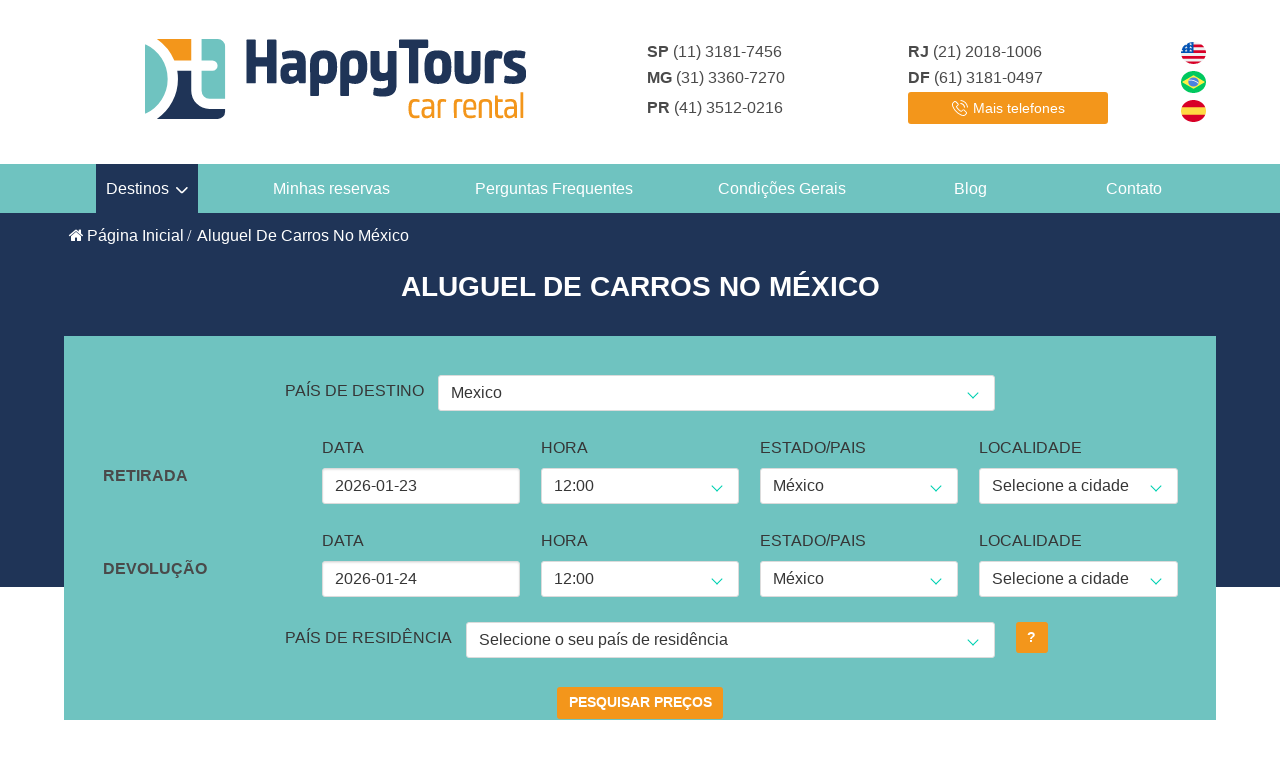

--- FILE ---
content_type: text/html; charset=UTF-8
request_url: https://www.happytoursusa.com/pt/location/mexico/110
body_size: 33949
content:

<!DOCTYPE html>
<html>
	<head>
		<meta charset="utf-8">
		<meta name="description" content="Conheça todos os pontos turísticos do México junto com a Happy Tours e tenha uma viagem sem dores de cabeça! Acesse e alugue seu carro!" />
		<meta name="keywords" content="aluguel de carros no mexico, locação de carros no mexico, alugar carro no mexico" />
		<meta name="viewport" content="width=device-width, initial-scale=1.0">
		<meta name="robots" content="index,follow">
		<meta http-equiv="X-UA-Compatible" content="ie=edge">
		
		<meta property="og:title" content="Alugue seu Carro no México | Compare preços na Happy Tours">
		<meta property="og:description" content="Conheça todos os pontos turísticos do México junto com a Happy Tours e tenha uma viagem sem dores de cabeça! Acesse e alugue seu carro!">
		<meta property="og:image" content="https://www.happytoursusa.com/views/assets/images/full-logo.svg">
		<meta property="og:url" content="https://www.happytoursusa.com/pt/location/mexico/110">
        <meta name="twitter:title" content="Alugue seu Carro no México | Compare preços na Happy Tours">
        <meta name="twitter:description" content="Conheça todos os pontos turísticos do México junto com a Happy Tours e tenha uma viagem sem dores de cabeça! Acesse e alugue seu carro!">
        <meta name="twitter:image" content="https://www.happytoursusa.com/views/assets/images/full-logo.svg">
        <meta name="twitter:card" content="https://www.happytoursusa.com/pt/location/mexico/110">
        <link rel="canonical" href="https://www.happytoursusa.com/pt/location/mexico/110">

		<title>Alugue seu Carro no México | Compare preços na Happy Tours</title>
    
		<link rel="shortcut icon" href="https://www.happytoursusa.com/favicon.ico" />

		<link rel="stylesheet" href="https://www.happytoursusa.com/views/assets/vendor/bulma.min.css">
		<link rel="stylesheet" href="https://www.happytoursusa.com/views/assets/vendor/flag-icon.min.css">
		<link rel="stylesheet" href="https://cdnjs.cloudflare.com/ajax/libs/font-awesome/4.7.0/css/font-awesome.min.css">
		<link rel="stylesheet" href="https://www.happytoursusa.com/views/assets/styles/main.min.css?=1634305285">
		<link rel="stylesheet" href="https://www.happytoursusa.com/views/assets/styles/print.min.css?_t=1589811267" media="print">
		<link rel="stylesheet" href="https://www.happytoursusa.com/views/assets/vendor/flatpickr.min.css">

        <!-- Alternate URLs for all languages available -->
        <link rel="alternate" hreflang="pt" href="https://www.happytoursusa.com/pt/location/mexico/mexico/110" />
        <link rel="alternate" hreflang="en" href="https://www.happytoursusa.com/en/location/mexico/mexico/110" />
        <link rel="alternate" hreflang="es" href="https://www.happytoursusa.com/es/location/mexico/mexico/110" />
        <link rel="alternate" hreflang="x-default" href="https://www.happytoursusa.com/en/location/mexico/mexico/110" /> 
        <!-- ------------------------------------------ -->
		
		<!-- Structured Data -->
		<script type="application/ld+json">
            {"@context":"https:\/\/schema.org\/","@type":"WebSite","name":"Happy Tours International, Inc.","url":"https:\/\/www.happytoursusa.com\/pt"}        </script>
		<script type="application/ld+json">
            {"@context":"https:\/\/schema.org\/","@type":"LocalBusiness","name":"Alugue seu Carros na Happy Tours | Confira nossos pre\u00e7os!","description":"Com o aluguel de um carro, voc\u00ea ganha mais conforto e praticidade para a sua viagem. Acesse na Happy Tours e confira nossas condi\u00e7\u00f5es de pagamento!","address":"https:\/\/www.happytoursusa.com\/pt","image":"https:\/\/www.happytoursusa.com\/views\/assets\/images\/full-logo.svg","telephone":"+55 (11) 3522-6258","priceRange":"$"}        </script>
		<script type="application/ld+json">
            {"@context":"https:\/\/schema.org\/","@type":"BreadcrumbList","itemListElement":[{"@type":"ListItem","position":1,"name":"P\u00e1gina Inicial","item":"https:\/\/www.happytoursusa.com\/pt"},{"@type":"ListItem","position":2,"name":"Aluguel De Carros No M\u00e9xico","item":"https:\/\/www.happytoursusa.com\/pt\/location\/mexico\/110"}]}
        </script>
		<script type="application/ld+json">
            {"@context":"https:\/\/schema.org\/","@type":"BlogPosting","mainEntityOfPage":{"@type":"WebPage","@id":"https:\/\/www.happytoursusa.com\/pt\/location\/mexico\/110"},"headline":"Aluguel de Carros no M\u00e9xico","description":"<p>Pensando em visitar o pa&iacute;s dos povos astecas? O M&eacute;xico &eacute; um pa&iacute;s rico em pontos tur&iacute;sticos hist&oacute;ricos, devido a sua origem que remonta a coloniza&ccedil;&atilde;o dos primitivos astecas pelos espanh&oacute;is, o que torna a sua cultura tradicionalista.<\/p><p>&Eacute; um pa&iacute;s composto por cerca de 31 estados que se sustentam por uma s&eacute;rie de dialetos embasados nos povos ind&iacute;genas que os habitam. Al&eacute;m disso, o pa&iacute;s ganhou fama mundo afora devido ao &ldquo;Dia dos Mortos&rdquo;, uma comemora&ccedil;&atilde;o popular que visa brindar a morte, entendendo-a n&atilde;o como o fim da vida, mas como um ciclo de liberta&ccedil;&atilde;o.<\/p><p>Na Happy Tours o aluguel de um carro para desbravar o solo mexicano &eacute; bem pr&aacute;tico, que tal conferir?!<\/p>Conhe&ccedil;a o melhor do M&eacute;xico em uma viagem inesquec&iacute;vel<p>Muito conhecido por abrigar uma das capitais mais antigas da am&eacute;rica latina, o M&eacute;xico &eacute; um pa&iacute;s rico em hist&oacute;ria e s&iacute;tios arqueol&oacute;gicos. Com belas praias e museus recheados de narrativas, as cidades mexicanas s&atilde;o sempre um leg&iacute;timo convite ao prazer e, principalmente, &agrave; revisita ao passado.&nbsp;<\/p><p>N&atilde;o obstante, o pa&iacute;s &eacute; muito visitado pelos esp&iacute;ritos audaciosos e aventureiros que buscam dar vida aos resqu&iacute;cios de civiliza&ccedil;&atilde;o pr&eacute;-colombiana (astecas e maias) ao visitarem as suas ru&iacute;nas, como as <strong>Pir&acirc;mide de Kukulc&aacute;n.<\/strong><\/p><h3>Uma visita ao passado com os olhos do presente<\/h3><p>Se voc&ecirc; &eacute; um aficionado por express&otilde;es art&iacute;sticas, ent&atilde;o certamente vai se impressionar com o Pal&aacute;cio de Bellas Artes da Cidade do M&eacute;xico. Muito conhecido por sua arquitetura de arabescos e arcos, este pal&aacute;cio foi constru&iacute;do para celebrar o cent&eacute;simo anivers&aacute;rio de independ&ecirc;ncia do M&eacute;xico<\/p><p>Al&eacute;m de se deliciar com o extenso jardim que comp&otilde;e est&eacute;ticas <em>in natura <\/em>do P&aacute;l&aacute;cio, voc&ecirc; ainda pode contemplar obras de grandes artistas nativos, como Diego Rivera, Rufino Tamayo, Manuel Rodr&iacute;guez e David Alfaro Siqueiros.<\/p><p>Mas, se o que voc&ecirc; quer mesmo &eacute; revisitar as civiliza&ccedil;&otilde;es antigas de forma pr&aacute;tica, o ideal seria dar uma passadinha no Museu Nacional de Antropologia da Cidade do M&eacute;xico e permitir-se ser teletransportado para as viv&ecirc;ncias dos povos mesoamericanos.<\/p><p>Agora uma dica de ouro: uma vez dentro do Museu Nacional de Antropologia n&atilde;o deixe de visitar a sala dos mexicas, na qual se encontra o famoso calend&aacute;rio Asteca, aquela escultura p&oacute;s-cl&aacute;ssica conhecida como <strong>pedra do sol<\/strong>.&nbsp;<\/p><p>E como se n&atilde;o pudesse ser diferente para dar vida ao passado e ter uma vis&atilde;o ampla das ru&iacute;nas voc&ecirc; n&atilde;o pode deixar de visitar Teotihuac&aacute;n, que muito nos impressiona devida a consist&ecirc;ncia de suas pir&acirc;mides megal&ocirc;manas, sendo elas as Pir&acirc;mides da Lua e do Sol.<\/p><h3>Um tour de aventuras ousadas<\/h3><p>J&aacute; pensou em visitar o fim do mundo? Ao se aventurar em terras mexicanas isto &eacute; totalmente fact&iacute;vel, uma vez que o fim do mundo consiste em &ldquo;El Arco&rdquo; na cidade de S&atilde;o Lucas, que diz respeito a um arco rochoso, que estimula a imagina&ccedil;&atilde;o de in&uacute;meros turistas ao ser visto como uma esp&eacute;cie de portal m&iacute;stico.<\/p><p>Diz-se que h&aacute; algo de esot&eacute;rico no &ldquo;Fim do Mundo&rdquo; e que ali se tem uma das melhores vistas do p&ocirc;r do sol que se poderia ter nesse mundo.<\/p><p>Agora, se o que voc&ecirc; busca s&atilde;o experi&ecirc;ncias mais ousadas, como um nado subterr&acirc;neo, o Parque Arqueol&oacute;gico Xcaret deve ser um de seus destinos, uma vez que este parque propicia diversas atividade aqu&aacute;ticas e at&eacute; mesmo um contato maior com a natureza, dado a possibilidade de passear por v&aacute;rias &aacute;reas in natura.<\/p><p>Constru&iacute;da pelas m&atilde;os dos maias, a cidade de Tulum &eacute; rica em paisagens naturais. Do alto de sua torre &eacute; poss&iacute;vel ver as muralhas que lhe cercam. E o que n&atilde;o dizer das formid&aacute;veis praias? Com &aacute;guas l&iacute;mpidas e areias brancas s&atilde;o &oacute;timas para um mergulho e caminhadas &agrave; luz do sol.<\/p><p>Viu como os pontos tur&iacute;sticos do M&eacute;xico s&atilde;o exuberantes e incr&iacute;veis?! Independente de qual voc&ecirc; escolha, sabemos que sua satisfa&ccedil;&atilde;o ser&aacute; garantida.&nbsp;<\/p><p>Mas, claro, n&atilde;o se esque&ccedil;a de se planejar, alugando um carro para tornar a sua viagem mais pr&aacute;tica e eficiente. E aqui na <a>Happy Tours<\/a> voc&ecirc; passa mais tempo curtindo o solo Mexicano do que se preocupando com <a>burocracias<\/a>. Venha e aproveite!<\/p>","author":{"@type":"Organization","name":"Happy Tours USA"},"publisher":{"@type":"Organization","name":"Happy Tours USA","logo":{"@type":"ImageObject","url":"https:\/\/www.happytoursusa.com\/views\/assets\/images\/full-logo.jpg"}},"datePublished":"2020-09-02","dateModified":"2024-02-23"}
        </script>
		
        <!-- Google Tag Manager -->
        <script>(function(w,d,s,l,i){w[l]=w[l]||[];w[l].push({'gtm.start':
        new Date().getTime(),event:'gtm.js'});var f=d.getElementsByTagName(s)[0],
        j=d.createElement(s),dl=l!='dataLayer'?'&l='+l:'';j.async=true;j.src=
        'https://www.googletagmanager.com/gtm.js?id='+i+dl;f.parentNode.insertBefore(j,f);
        })(window,document,'script','dataLayer','GTM-WFBMJH2');</script>
        <!-- End Google Tag Manager -->			</head>
	<body>
<header class="pageHeader">
  <div class="container">
    <div class="columns">
      <div class="column">
        <div class="pageHeader__logo--wrapper">
          <a href="https://www.happytoursusa.com/pt"><img class="pageHeader__logo" src="https://www.happytoursusa.com/views/assets/images/full-logo.svg" alt="Happy Tours Aluguel de Carros"></a>
        </div>
      </div>
      <div class="column">
        <div class="pageHeader__phones">
          <span class="is-hidden-touch" style="width: 200px;"> <b>SP</b> (11) 3181-7456 </span>
          <span class="is-hidden-touch" style="width: 200px;"> <b>RJ</b> (21) 2018-1006 </span>
          <span class="is-hidden-touch" style="width: 200px;"> <b>MG</b> (31) 3360-7270 </span>
          <span class="is-hidden-touch" style="width: 200px;"> <b>DF</b> (61) 3181-0497 </span>
          <span class="is-hidden-touch" style="width: 200px;"> <b>PR</b> (41) 3512-0216 </span>
           <button class="button is-tertiary" type="button" onclick="openModal('mais-telefones')" style="width: 200px;">
            <img src="https://www.happytoursusa.com/views/assets/images/phone-ringing.svg" alt="Telefones">
            <span>Mais telefones</span>
          </button>
        </div>
	      </div>
      <div class="column is-narrow is-hidden-touch">
        <div class="pageHeader__divider"></div>
      </div>
      <div class="column is-narrow">
        <div class="pageHeader__languages no-print">
          <img src="https://www.happytoursusa.com/views/assets/images/usa.svg" alt="English" style="cursor:pointer;" onclick="javacript: window.location.replace('https://www.happytoursusa.com/en');">
          <img src="https://www.happytoursusa.com/views/assets/images/brasil.svg" alt="Português" style="cursor:pointer;" onclick="javacript: window.location.replace('https://www.happytoursusa.com/pt');">
          <img src="https://www.happytoursusa.com/views/assets/images/espanha.svg" alt="Español" style="cursor:pointer;" onclick="javacript: window.location.replace('https://www.happytoursusa.com/es');">
        </div>
      </div>
      <span class="nav-toggle" onclick="toggleClass(document.getElementById('nav'), 'show')">
        <span></span>
        <span></span>
        <span></span>
      </span>
    </div>
  </div>
</header>
<nav class="nav" id="nav">
  <div class="container">
    <div class="dropdown no-print" id="menu_rates">
      <a class="nav-item is-active" onclick="toggleClass(document.getElementById('menu_rates'), 'open')">Destinos</a>
      <div class="dropdown__content extra-width"> 
      
       <div class="dropdown" id="menu_usa">
          <a class="nav-item" onclick="toggleClass(document.getElementById('menu_usa'), 'open');" style="white-space: nowrap;">EUA</a>
          <div class="dropdown__content extra-width estados" >
                          <a class="nav-item" href="https://www.happytoursusa.com/pt/location/united-states/alabama-al/9" style="white-space: nowrap;">Alabama</a>
                          <a class="nav-item" href="https://www.happytoursusa.com/pt/location/united-states/alaska-ak/10" style="white-space: nowrap;">Alaska</a>
                          <a class="nav-item" href="https://www.happytoursusa.com/pt/location/united-states/arizona-az/11" style="white-space: nowrap;">Arizona</a>
                          <a class="nav-item" href="https://www.happytoursusa.com/pt/location/united-states/arkansas-ar/12" style="white-space: nowrap;">Arkansas</a>
                          <a class="nav-item" href="https://www.happytoursusa.com/pt/location/united-states/california-ca/2" style="white-space: nowrap;">California</a>
                          <a class="nav-item" href="https://www.happytoursusa.com/pt/location/united-states/colorado-co/13" style="white-space: nowrap;">Colorado</a>
                          <a class="nav-item" href="https://www.happytoursusa.com/pt/location/united-states/connecticut-ct/14" style="white-space: nowrap;">Connecticut</a>
                          <a class="nav-item" href="https://www.happytoursusa.com/pt/location/united-states/delaware-de/15" style="white-space: nowrap;">Delaware</a>
                          <a class="nav-item" href="https://www.happytoursusa.com/pt/location/united-states/florida-fl/7" style="white-space: nowrap;">Florida</a>
                          <a class="nav-item" href="https://www.happytoursusa.com/pt/location/united-states/georgia-ga/17" style="white-space: nowrap;">Georgia</a>
                          <a class="nav-item" href="https://www.happytoursusa.com/pt/location/united-states/hawaii-hi/18" style="white-space: nowrap;">Hawaii</a>
                          <a class="nav-item" href="https://www.happytoursusa.com/pt/location/united-states/idaho-id/19" style="white-space: nowrap;">Idaho</a>
                          <a class="nav-item" href="https://www.happytoursusa.com/pt/location/united-states/illinois-il/20" style="white-space: nowrap;">Illinois</a>
                          <a class="nav-item" href="https://www.happytoursusa.com/pt/location/united-states/indiana-in/21" style="white-space: nowrap;">Indiana</a>
                          <a class="nav-item" href="https://www.happytoursusa.com/pt/location/united-states/iowa-ia/22" style="white-space: nowrap;">Iowa</a>
                          <a class="nav-item" href="https://www.happytoursusa.com/pt/location/united-states/kansas-ks/23" style="white-space: nowrap;">Kansas</a>
                          <a class="nav-item" href="https://www.happytoursusa.com/pt/location/united-states/kentucky-ky/24" style="white-space: nowrap;">Kentucky</a>
                          <a class="nav-item" href="https://www.happytoursusa.com/pt/location/united-states/louisiana-la/25" style="white-space: nowrap;">Louisiana</a>
                          <a class="nav-item" href="https://www.happytoursusa.com/pt/location/united-states/maine-me/26" style="white-space: nowrap;">Maine</a>
                          <a class="nav-item" href="https://www.happytoursusa.com/pt/location/united-states/maryland-md/27" style="white-space: nowrap;">Maryland</a>
                          <a class="nav-item" href="https://www.happytoursusa.com/pt/location/united-states/massachusetts-ma/28" style="white-space: nowrap;">Massachusetts</a>
                          <a class="nav-item" href="https://www.happytoursusa.com/pt/location/united-states/michigan-mi/29" style="white-space: nowrap;">Michigan</a>
                          <a class="nav-item" href="https://www.happytoursusa.com/pt/location/united-states/minnesota-mn/30" style="white-space: nowrap;">Minnesota</a>
                          <a class="nav-item" href="https://www.happytoursusa.com/pt/location/united-states/mississippi-ms/31" style="white-space: nowrap;">Mississippi</a>
                          <a class="nav-item" href="https://www.happytoursusa.com/pt/location/united-states/missouri-mo/32" style="white-space: nowrap;">Missouri</a>
                          <a class="nav-item" href="https://www.happytoursusa.com/pt/location/united-states/montana-mt/33" style="white-space: nowrap;">Montana</a>
                          <a class="nav-item" href="https://www.happytoursusa.com/pt/location/united-states/nebraska-ne/34" style="white-space: nowrap;">Nebraska</a>
                          <a class="nav-item" href="https://www.happytoursusa.com/pt/location/united-states/nevada-nv/8" style="white-space: nowrap;">Nevada</a>
                          <a class="nav-item" href="https://www.happytoursusa.com/pt/location/united-states/new-hampshire-nh/35" style="white-space: nowrap;">New Hampshire</a>
                          <a class="nav-item" href="https://www.happytoursusa.com/pt/location/united-states/new-jersey-nj/36" style="white-space: nowrap;">New Jersey</a>
                          <a class="nav-item" href="https://www.happytoursusa.com/pt/location/united-states/new-mexico-nm/37" style="white-space: nowrap;">New Mexico</a>
                          <a class="nav-item" href="https://www.happytoursusa.com/pt/location/united-states/new-york-ny/3" style="white-space: nowrap;">New York</a>
                          <a class="nav-item" href="https://www.happytoursusa.com/pt/location/united-states/north-carolina-nc/38" style="white-space: nowrap;">North Carolina</a>
                          <a class="nav-item" href="https://www.happytoursusa.com/pt/location/united-states/north-dakota-nd/39" style="white-space: nowrap;">North Dakota</a>
                          <a class="nav-item" href="https://www.happytoursusa.com/pt/location/united-states/ohio-oh/40" style="white-space: nowrap;">Ohio</a>
                          <a class="nav-item" href="https://www.happytoursusa.com/pt/location/united-states/oklahoma-ok/41" style="white-space: nowrap;">Oklahoma</a>
                          <a class="nav-item" href="https://www.happytoursusa.com/pt/location/united-states/oregon-or/42" style="white-space: nowrap;">Oregon</a>
                          <a class="nav-item" href="https://www.happytoursusa.com/pt/location/united-states/pennsylvania-pa/43" style="white-space: nowrap;">Pennsylvania</a>
                          <a class="nav-item" href="https://www.happytoursusa.com/pt/location/united-states/rhode-island-ri/44" style="white-space: nowrap;">Rhode Island</a>
                          <a class="nav-item" href="https://www.happytoursusa.com/pt/location/united-states/south-carolina-sc/45" style="white-space: nowrap;">South Carolina</a>
                          <a class="nav-item" href="https://www.happytoursusa.com/pt/location/united-states/south-dakota-sd/46" style="white-space: nowrap;">South Dakota</a>
                          <a class="nav-item" href="https://www.happytoursusa.com/pt/location/united-states/tennessee-tn/47" style="white-space: nowrap;">Tennessee</a>
                          <a class="nav-item" href="https://www.happytoursusa.com/pt/location/united-states/texas-tx/6" style="white-space: nowrap;">Texas</a>
                          <a class="nav-item" href="https://www.happytoursusa.com/pt/location/united-states/utah-ut/48" style="white-space: nowrap;">Utah</a>
                          <a class="nav-item" href="https://www.happytoursusa.com/pt/location/united-states/vermont-vt/49" style="white-space: nowrap;">Vermont</a>
                          <a class="nav-item" href="https://www.happytoursusa.com/pt/location/united-states/virginia-va/50" style="white-space: nowrap;">Virginia</a>
                          <a class="nav-item" href="https://www.happytoursusa.com/pt/location/united-states/washington-wa/51" style="white-space: nowrap;">Washington</a>
                          <a class="nav-item" href="https://www.happytoursusa.com/pt/location/united-states/washington-dc/16" style="white-space: nowrap;">Washington DC</a>
                          <a class="nav-item" href="https://www.happytoursusa.com/pt/location/united-states/west-virginia-wv/52" style="white-space: nowrap;">West Virginia</a>
                          <a class="nav-item" href="https://www.happytoursusa.com/pt/location/united-states/wisconsin-wi/53" style="white-space: nowrap;">Wisconsin</a>
                          <a class="nav-item" href="https://www.happytoursusa.com/pt/location/united-states/wyoming-wy/54" style="white-space: nowrap;">Wyoming</a>
                      </div>
        </div>
        
        <div class="dropdown" id="menu_eua">
          <a class="nav-item" onclick="toggleClass(document.getElementById('menu_eua'), 'open');" style="white-space: nowrap;">Europa</a>
          <div class="dropdown__content extra-width estados" style="width: 200% !important;">
                          <a style=" width:50% "class="nav-item" href="https://www.happytoursusa.com/pt/location/germany/61" style="white-space: nowrap;">Alemanha</a>
                          <a style=" width:50% "class="nav-item" href="https://www.happytoursusa.com/pt/location/spain/60" style="white-space: nowrap;">Espanha</a>
                          <a style=" width:50% "class="nav-item" href="https://www.happytoursusa.com/pt/location/france/57" style="white-space: nowrap;">França</a>
                          <a style=" width:50% "class="nav-item" href="https://www.happytoursusa.com/pt/location/italy/59" style="white-space: nowrap;">Itália</a>
                          <a style=" width:50% "class="nav-item" href="https://www.happytoursusa.com/pt/location/austria/71" style="white-space: nowrap;">Áustria</a>
                          <a style=" width:50% "class="nav-item" href="https://www.happytoursusa.com/pt/location/belgium/65" style="white-space: nowrap;">Bélgica</a>
                          <a style=" width:50% "class="nav-item" href="https://www.happytoursusa.com/pt/location/denmark/79" style="white-space: nowrap;">Dinamarca</a>
                          <a style=" width:50% "class="nav-item" href="https://www.happytoursusa.com/pt/location/finland/73" style="white-space: nowrap;">Finlândia</a>
                          <a style=" width:50% "class="nav-item" href="https://www.happytoursusa.com/pt/location/netherlands/64" style="white-space: nowrap;">Holanda</a>
                          <a style=" width:50% "class="nav-item" href="https://www.happytoursusa.com/pt/location/hungary/68" style="white-space: nowrap;">Hungria</a>
                          <a style=" width:50% "class="nav-item" href="https://www.happytoursusa.com/pt/location/united-kingdom/77" style="white-space: nowrap;">Reino Unido</a>
                          <a style=" width:50% "class="nav-item" href="https://www.happytoursusa.com/pt/location/ireland/74" style="white-space: nowrap;">Irlanda</a>
                          <a style=" width:50% "class="nav-item" href="https://www.happytoursusa.com/pt/location/luxembourg/69" style="white-space: nowrap;">Luxemburgo</a>
                          <a style=" width:50% "class="nav-item" href="https://www.happytoursusa.com/pt/location/norway/78" style="white-space: nowrap;">Noruega</a>
                          <a style=" width:50% "class="nav-item" href="https://www.happytoursusa.com/pt/location/portugal/70" style="white-space: nowrap;">Portugal</a>
                          <a style=" width:50% "class="nav-item" href="https://www.happytoursusa.com/pt/location/czech-republic/72" style="white-space: nowrap;">República Checa</a>
                          <a style=" width:50% "class="nav-item" href="https://www.happytoursusa.com/pt/location/sweden/75" style="white-space: nowrap;">Suécia</a>
                          <a style=" width:50% "class="nav-item" href="https://www.happytoursusa.com/pt/location/switzerland/76" style="white-space: nowrap;">Suíça</a>
                          <a style=" width:50% "class="nav-item" href="https://www.happytoursusa.com/pt/location/poland/133" style="white-space: nowrap;">Polônia</a>
                      </div>
        </div>
        
        <a class="nav-item" href="https://www.happytoursusa.com/pt/location/canada/63">Canadá</a>
        
        <div class="dropdown no-print" id="menu_al">
          <a class="nav-item" onclick="toggleClass(document.getElementById('menu_al'), 'open')" style="white-space: nowrap;">Caribe</a>
          <div class="dropdown__content extra-width">
                          <a class="nav-item" href="https://www.happytoursusa.com/pt/location/united-states/puerto-rico/111" style="white-space: nowrap;">Porto Rico</a>
                          <a class="nav-item" href="https://www.happytoursusa.com/pt/location/dominican-republic/117" style="white-space: nowrap;">República Dominicana</a>
                          <a class="nav-item" href="https://www.happytoursusa.com/pt/location/aruba/112" style="white-space: nowrap;">Aruba</a>
                          <a class="nav-item" href="https://www.happytoursusa.com/pt/location/curacao/113" style="white-space: nowrap;">Curaçao</a>
                          <a class="nav-item" href="https://www.happytoursusa.com/pt/location/jamaica/126" style="white-space: nowrap;">Jamaica</a>
                          <a class="nav-item" href="https://www.happytoursusa.com/pt/location/bahamas/127" style="white-space: nowrap;">Bahamas</a>
                          <a class="nav-item" href="https://www.happytoursusa.com/pt/location/cayman-islands/128" style="white-space: nowrap;">Ilhas Cayman</a>
                          <a class="nav-item" href="https://www.happytoursusa.com/pt/location/virgin-islands/130" style="white-space: nowrap;">Ilhas Virgens</a>
                          <a class="nav-item" href="https://www.happytoursusa.com/pt/location/bonaire/129" style="white-space: nowrap;">Bonaire</a>
                          <a class="nav-item" href="https://www.happytoursusa.com/pt/location/st-martin/132" style="white-space: nowrap;">St. Martin / St. Maarten</a>
                      </div>
        </div>
        
        <div class="dropdown no-print" id="menu_al">
          <a class="nav-item" onclick="toggleClass(document.getElementById('menu_al'), 'open')" style="white-space: nowrap;">América Latina</a>
          <div class="dropdown__content extra-width">
                          <a class="nav-item" href="https://www.happytoursusa.com/pt/location/argentina/108" style="white-space: nowrap;">Argentina</a>
                          <a class="nav-item" href="https://www.happytoursusa.com/pt/location/brasil/51" style="white-space: nowrap;">Brasil</a>
                          <a class="nav-item" href="https://www.happytoursusa.com/pt/location/mexico/110" style="white-space: nowrap;">México</a>
                          <a class="nav-item" href="https://www.happytoursusa.com/pt/location/chile/109" style="white-space: nowrap;">Chile</a>
                          <a class="nav-item" href="https://www.happytoursusa.com/pt/location/uruguay/118" style="white-space: nowrap;">Uruguai</a>
                          <a class="nav-item" href="https://www.happytoursusa.com/pt/location/paraguay/119" style="white-space: nowrap;">Paraguai</a>
                          <a class="nav-item" href="https://www.happytoursusa.com/pt/location/peru/120" style="white-space: nowrap;">Perú</a>
                          <a class="nav-item" href="https://www.happytoursusa.com/pt/location/ecuador/125" style="white-space: nowrap;">Equador</a>
                      </div>
        </div>
        
        <div class="dropdown no-print" id="menu_al">
          <a class="nav-item" onclick="toggleClass(document.getElementById('menu_al'), 'open')" style="white-space: nowrap;">América Central</a>
          <div class="dropdown__content extra-width">
                          <a class="nav-item" href="https://www.happytoursusa.com/pt/location/panama/115" style="white-space: nowrap;">Panamá</a>
                          <a class="nav-item" href="https://www.happytoursusa.com/pt/location/costa-rica/114" style="white-space: nowrap;">Costa Rica</a>
                          <a class="nav-item" href="https://www.happytoursusa.com/pt/location/guatemala/116" style="white-space: nowrap;">Guatemala</a>
                          <a class="nav-item" href="https://www.happytoursusa.com/pt/location/el-salvador/121" style="white-space: nowrap;">El Salvador</a>
                          <a class="nav-item" href="https://www.happytoursusa.com/pt/location/belize/122" style="white-space: nowrap;">Belize</a>
                          <a class="nav-item" href="https://www.happytoursusa.com/pt/location/nicaragua/123" style="white-space: nowrap;">Nicaragua</a>
                          <a class="nav-item" href="https://www.happytoursusa.com/pt/location/honduras/124" style="white-space: nowrap;">Honduras</a>
                      </div>
        </div>
        
      </div>
    </div>
    <a class="nav-item no-print" href="https://www.happytoursusa.com/pt/reserve">Minhas reservas</a> 
    <a class="nav-item no-print" href="https://www.happytoursusa.com/pt/faq">Perguntas Frequentes</a>
    <a class="nav-item no-print" href="https://www.happytoursusa.com/pt/terms">Condições Gerais</a>
    <a class="nav-item no-print" href="https://blog.happytoursusa.com/" target="_blank" rel="noreferrer">Blog</a>
    <!-- <a class="nav-item no-print" href="http://whitelabels.hotelopia.com/home.aspx?partnerwl=HappyToursUSA&language=64" target="_blank">Hotéis</a> -->
    <a class="nav-item no-print" href="https://www.happytoursusa.com/pt/contact">Contato</a>
  </div>
</nav>
<div class="modal" id="mais-telefones">
  <div class="modal-background"  onclick="closeModal('mais-telefones')"></div>
  <div class="modal-content phonesModal">
    <h3 class="is-uppercase">
      Telefones    </h3>
    <div class="phonesModal__section">
      <h4 class="is-uppercase">Estados Unidos</h4>
      <div class="columns is-multiline">
        <div class="column is-one-third">
          <span class="phone usa">
            <i class="flag-icon flag-icon-us flag-icon-squared"></i>
            <b class="is-uppercase">Central de Reservas</b> <br>
            (305) 379-5400
          </span>
        </div>
        <div class="column is-one-third">
          <span class="phone usa">
            <i class="flag-icon flag-icon-us flag-icon-squared"></i>
            <b class="is-uppercase"></b>
            1-800-566-4812 <br>
            <small style="font-size:15px;font-style:italic">Se estiver dentro dos EUA ligue em nosso número gratuito</small>
          </span>
        </div>
        <div class="column is-one-third">
          <span class="phone usa">
            <i class="flag-icon flag-icon-us flag-icon-squared"></i>
            <b class="is-uppercase">Fax</b>
            (305) 675-2686
          </span>
        </div>
      </div>
    </div>
    <div class="phonesModal__section">
      <h4 class="is-uppercase">Brasil</h4>
      <div class="columns is-multiline">
        <div class="column is-one-third">
          <span class="phone brasil">
            <i class="flag-icon flag-icon-br flag-icon-squared"></i>
            <b class="is-uppercase">S&atilde;o Paulo</b>
            (11) 3181-7456
          </span>
        </div>
        <div class="column is-one-third">
          <span class="phone brasil">
            <i class="flag-icon flag-icon-br flag-icon-squared"></i>
            <b class="is-uppercase">Rio de Janeiro </b>
            (21) 2018-1006
          </span>
        </div>
        <div class="column is-one-third">
          <span class="phone brasil">
            <i class="flag-icon flag-icon-br flag-icon-squared"></i>
            <b class="is-uppercase">Santos</b>
            (13) 4042-1342
          </span>
        </div>
        <div class="column is-one-third">
          <span class="phone brasil">
            <i class="flag-icon flag-icon-br flag-icon-squared"></i>
            <b class="is-uppercase">Curitiba</b>
            (41) 3512-0216
          </span>
        </div>
        <div class="column is-one-third">
          <span class="phone brasil">
            <i class="flag-icon flag-icon-br flag-icon-squared"></i>
            <b class="is-uppercase">Belo Horizonte</b>
            (31) 3360-7270
          </span>
        </div>
        <div class="column is-one-third">
          <span class="phone brasil">
            <i class="flag-icon flag-icon-br flag-icon-squared"></i>
            <b class="is-uppercase">Brasilia</b>
            (61) 3181-0497
          </span>
        </div>
        <div class="column is-one-third">
          <span class="phone brasil">
            <i class="flag-icon flag-icon-br flag-icon-squared"></i>
            <b class="is-uppercase">Goi&acirc;nia</b>
            (62) 3412-6905
          </span>
        </div>
        <div class="column is-one-third">
          <span class="phone brasil">
            <i class="flag-icon flag-icon-br flag-icon-squared"></i>
            <b class="is-uppercase">Fortaleza</b>
            (85) 3182-5045
          </span>
        </div>
        <div class="column is-one-third">
          <span class="phone brasil">
            <i class="flag-icon flag-icon-br flag-icon-squared"></i>
            <b class="is-uppercase">Salvador</b>
            (71) 3512-6650
          </span>
        </div>
        <div class="column is-one-third">
          <span class="phone brasil">
            <i class="flag-icon flag-icon-br flag-icon-squared"></i>
            <b class="is-uppercase">Porto Alegre</b>
            (51) 3103-9973
          </span>
        </div>
        <div class="column is-one-third">
          <span class="phone brasil">
            <i class="flag-icon flag-icon-br flag-icon-squared"></i>
            <b class="is-uppercase">Florianopolis</b>
            (48) 4042-0105
          </span>
        </div>
      </div>
    </div> <!-- .phonesModal__section -->
    <div class="phonesModal__section">
      <h4 class="is-uppercase">América Latina</h4>
      <div class="columns is-multiline">
        <div class="column is-one-third">
          <span class="phone argentina">
            <i class="flag-icon flag-icon-ar flag-icon-squared"></i>
            <b class="is-uppercase">Argentina, Buenos Aires</b>
            +54 (11) 5252-6757 
          </span>
        </div>
        <div class="column is-one-third">
          <span class="phone chile">
            <i class="flag-icon flag-icon-cl flag-icon-squared"></i>
            <b class="is-uppercase">Chile, Santiago</b>
            +56 (2) 2495-7377 
          </span>
        </div>
        <div class="column is-one-third">
          <span class="phone colombia">
            <i class="flag-icon flag-icon-co flag-icon-squared"></i>
            <b class="is-uppercase">Colombia, Cali</b>
            +57 (602) 891-2785 
          </span>
        </div>
        <div class="column is-one-third">
          <span class="phone chile">
            <i class="flag-icon flag-icon-pe flag-icon-squared"></i>
            <b class="is-uppercase">Mexico, Mexico City</b>
           +52 (55) 1328-2753 
          </span>
        </div>
        <div class="column is-one-third">
          <span class="phone colombia">
            <i class="flag-icon flag-icon-ve flag-icon-squared"></i>
            <b class="is-uppercase">Venezuela, Maracaibo</b>
            +58 (212) 771-9010
          </span>
        </div> 
        <div class="column is-one-third">
          <span class="phone colombia">
            <i class="flag-icon flag-icon-pa flag-icon-squared"></i>
            <b class="is-uppercase">Cidade do Panamá</b>
            +507 (838) 6929
          </span>
        </div> 
      </div>
      <div class="phonesModal__section">
        <h4 class="is-uppercase">Europa / Ásia / Austrália</h4>
        <div class="columns is-multiline">
          <div class="column is-one-third">
            <span class="phone inglaterra">
              <i class="flag-icon flag-icon-gb flag-icon-squared"></i>
              <b class="is-uppercase">Inglaterra, Londres</b>
              +44 (20) 3051-7749
            </span>
          </div>
          <div class="column is-one-third">
            <span class="phone espanha">
              <i class="flag-icon flag-icon-es flag-icon-squared"></i>
              <b class="is-uppercase">Espanha, Madri</b>
              +34 (911) 883-524
            </span>
          </div>
          <div class="column is-one-third">
            <span class="phone philipinas">
              <i class="flag-icon flag-icon-ph flag-icon-squared"></i>
              <b class="is-uppercase">Filipinas - Manila</b>
              +63 (2) 85401388
            </span>
          </div>
          <div class="column is-one-third">
            <span class="phone australia">
              <i class="flag-icon flag-icon-au flag-icon-squared"></i>
              <b class="is-uppercase">Australia, Sydney</b>
              +61 (2) 9037-8308
            </span>
          </div>
        </div>
      </div>
    </div>
  </div> <!-- .modal-content -->
  <button class="modal-close" onclick="closeModal('mais-telefones')"></button>
</div>

<style>

    #secMobile {
        display:none;
    }

    @media (max-width:320px)  { /* smartphones, portrait iPhone, portrait 480x320 phones (Android) */

        #secDesk{
            display:none;
        }

        #secMobile{
            display:block;
        }

    }
    @media (max-width:480px)  { /* smartphones, Android phones, landscape iPhone */

        #secDesk{
            display:none;
        }

        #secMobile{
            display:block;
        }

    }
    @media (min-width:600px)  { /* portrait tablets, portrait iPad, e-readers (Nook/Kindle), landscape 800x480 phones (Android) */ }
    @media (min-width:801px)  { /* tablet, landscape iPad, lo-res laptops ands desktops */ }
    @media (min-width:1025px) { /* big landscape tablets, laptops, and desktops */ }
    @media (min-width:1281px) { /* hi-res laptops and desktops */ }

    div.datahoramobile{
        display: flex;
        flex-wrap: wrap;
        flex-direction: row;
       }

    /*
    .date {
      height: 37px;
    }
    */

    .mobileout{
      display:none;
    }
    
    .is-mob {
        display: flex;
        align-items: flex-end;
        margin-bottom: 1rem;
    }
    .is-mob-resid {
        width: 85%;
        -webkit-box-flex: 0;
        -ms-flex: none;
        flex: none;

       
    }
    .mg-5 {
        margin:5px;
    }   
    
    .input {
        font-size: 1em;
    }
    
</style>

<section class="orcamento"  id="secDesk">
  <div class="container">
  	<div class="breadcrumb">
    </div>
    <h1 class="is-uppercase no-print">
        Aluguel de Carros no México    </h1>
    <form action="https://www.happytoursusa.com/pt/search/show" class="form-orcamento" method="post">
      <input type="hidden" name="token" value="6b919cab2d10565e6431a77d02c65563a89cacfd8e25343bd0f8d95321191c89">
      <input type="hidden" name="sale" value="">
      <input type="hidden" name="idcountry" id="idcountry" value="153">
      <input type="hidden" name="address-retirada" id="address-retirada1" value="">
      <input type="hidden" name="address-entrega" id="address-entrega1" value="">
      <div class="columns">
        <div class="column is-8 is-offset-2">
          <div class="control is-horizontal">
            <label class="label" for="pais-de-destino1">
              País de Destino            </label>
            <p class="control">
              <span class="select">
                <select id="pais-de-destino1" name="pais-de-destino" onchange="javascript: location.href = 'https://www.happytoursusa.com/pt/location/'+this.value;">
                                	<option value="argentina/108">Argentina</option>
                                	<option value="aruba/112">Aruba</option>
                                	<option value="austria/71">Austria</option>
                                	<option value="bahamas/127">Bahamas</option>
                                	<option value="belgium/65">Belgium</option>
                                	<option value="belize/122">Belize</option>
                                	<option value="bonaire/129">Bonaire</option>
                                	<option value="brasil/51">Brasil</option>
                                	<option value="canada/63">Canada</option>
                                	<option value="cayman-island/128">Cayman Island</option>
                                	<option value="chile/109">Chile</option>
                                	<option value="costa-rica/114">Costa Rica</option>
                                	<option value="curacao/113">Curacao</option>
                                	<option value="czech-republic/72">Czech Republic</option>
                                	<option value="denmark/79">Denmark</option>
                                	<option value="dominican-republic/117">Dominican Republic</option>
                                	<option value="ecuador/125">Ecuador</option>
                                	<option value="el-salvador/121">El Salvador</option>
                                	<option value="finland/73">Finland</option>
                                	<option value="france/57">France</option>
                                	<option value="germany/61">Germany</option>
                                	<option value="guatemala/116">Guatemala</option>
                                	<option value="honduras/124">Honduras</option>
                                	<option value="hungary/68">Hungary</option>
                                	<option value="ireland/74">Ireland</option>
                                	<option value="italy/59">Italy</option>
                                	<option value="jamaica/126">Jamaica</option>
                                	<option value="luxembourg/69">Luxembourg</option>
                                	<option value="mexico/110"selected>Mexico</option>
                                	<option value="netherlands/64">Netherlands</option>
                                	<option value="nicaragua/123">Nicaragua</option>
                                	<option value="norway/78">Norway</option>
                                	<option value="panama/115">Panama</option>
                                	<option value="paraguay/119">Paraguay</option>
                                	<option value="peru/120">Peru</option>
                                	<option value="poland/133">Poland</option>
                                	<option value="portugal/70">Portugal</option>
                                	<option value="puerto-rico/111">Puerto Rico</option>
                                	<option value="spain/60">Spain</option>
                                	<option value="st-martin-or-st-maarten/132">St. Martin /  St. Maarten</option>
                                	<option value="sweden/75">Sweden</option>
                                	<option value="switzerland/76">Switzerland</option>
                                	<option value="united-kingdom/77">United Kingdom</option>
                                	<option value="united-states/1">United States</option>
                                	<option value="uruguay/118">Uruguay</option>
                                	<option value="virgin-islands/130">Virgin Islands</option>
                                </select>
              </span>
            </p>
          </div>
        </div>
      </div>
      <div class="columns">
        <div class="column">
          <h4 class="is-uppercase">
            Retirada          </h4>
        </div>
        <div class="column">
          <label class="label" for="data-retirada1">
            Data          </label>
          <p class="control">
            <input class="input date" id="data-retirada1" name="data-retirada" type="text" value="2026-01-23" onchange="handleDataRetiradaChange(this.value, 1)" required>
          </p>
        </div>
        <div class="column">
          <label class="label" for="hora-retirada1">
            Hora          </label>
          <p class="control">
            <span class="select">
	          	<select id="hora-retirada1" name="hora-retirada" onchange="handleHoraRetiradaChange(this.value, 1);" required>
					<option value="00:30"> 00:30 </option>
					<option value="01:00"> 01:00 </option>
					<option value="01:30"> 01:30 </option>
					<option value="02:00"> 02:00 </option>
					<option value="02:30"> 02:30 </option>
					<option value="03:00"> 03:00 </option>
					<option value="03:30"> 03:30 </option>
					<option value="04:00"> 04:00 </option>
					<option value="04:30"> 04:30 </option>
					<option value="05:00"> 05:00 </option>
					<option value="05:30"> 05:30 </option>
					<option value="06:00"> 06:00 </option>
					<option value="06:30"> 06:30 </option>
					<option value="07:00"> 07:00 </option>
					<option value="07:30"> 07:30 </option>
					<option value="08:00"> 08:00 </option>
					<option value="08:30"> 08:30 </option>
					<option value="09:00"> 09:00 </option>
					<option value="09:30"> 09:30 </option>
					<option value="10:00"> 10:00 </option>
					<option value="10:30"> 10:30 </option>
					<option value="11:00"> 11:00 </option>
					<option value="11:30"> 11:30 </option>
					<option value="12:00" selected="selected"> 12:00 </option>
					<option value="12:30"> 12:30 </option>
					<option value="13:00"> 13:00 </option>
					<option value="13:30"> 13:30 </option>
					<option value="14:00"> 14:00 </option>
					<option value="14:30"> 14:30 </option>
					<option value="15:00"> 15:00 </option>
					<option value="15:30"> 15:30 </option>
					<option value="16:00"> 16:00 </option>
					<option value="16:30"> 16:30 </option>
					<option value="17:00"> 17:00 </option>
					<option value="17:30"> 17:30 </option>
					<option value="18:00"> 18:00 </option>
					<option value="18:30"> 18:30 </option>
					<option value="19:00"> 19:00 </option>
					<option value="19:30"> 19:30 </option>
					<option value="20:00"> 20:00 </option>
					<option value="20:30"> 20:30 </option>
					<option value="21:00"> 21:00 </option>
					<option value="21:30"> 21:30 </option>
					<option value="22:00"> 22:00 </option>
					<option value="22:30"> 22:30 </option>
					<option value="23:00"> 23:00 </option>
					<option value="23:30"> 23:30 </option>
					<option value="23:59"> 23:59 </option>
				</select>
            </span>
          </p>
        </div>
        <div class="column">
          <label class="label" for="estado-retirada1">
            Estado/Pais          </label>
          <p class="control">
            <span class="select">
              <select id="estado-retirada1" name="estado-retirada" onchange="handleDestinationChange(this.value, 1); getCidades(this.value, 'retirada', 1); " required>
                <option selected disabled value="">Selecione o país/estado</option>
                                  <option value="110" selected>México</option>
                              </select>
            </span>
          </p>
        </div>
        <div class="column">
          <label class="label" for="cidade-retirada1">
            Localidade          </label>
          <p class="control">
            <span class="select">
              <select id="cidade-retirada1" name="cidade-retirada" value="" onchange="handleDestinationLocationChange(this.value, 1); printEndereco(this.value, 'retirada', 1);" required>
                <option selected disabled value="">Selecione a cidade</option>
                                  <option value="962" >Acapulco - Airport - ACA</option>
                                  <option value="927" >Cancun - Airport - CUN</option>
                                  <option value="941" >Cancun - Condo Salvia</option>
                                  <option value="939" >Cancun - La Isla Shopping</option>
                                  <option value="940" >Cancun - La Quinta Inn</option>
                                  <option value="965" >Chihuahua - Airport - CUU</option>
                                  <option value="942" >Ciudad Del Carmen - Airport - CME</option>
                                  <option value="928" >Cozumel - Airport - CZM</option>
                                  <option value="943" >Cozumel - Muelle San Miguel</option>
                                  <option value="944" >Culiacan - Airport - CUL</option>
                                  <option value="966" >Durango - Airport - DGO</option>
                                  <option value="945" >Guadalajara - Airport - GDL</option>
                                  <option value="960" >Ixtapa - Airport - ZIH</option>
                                  <option value="946" >La Paz - Airport - LAP</option>
                                  <option value="947" >Loreto - Airport - LTO</option>
                                  <option value="955" >Los Cabos - Airport - SJD</option>
                                  <option value="961" >Manzanillo - Airport - ZLO</option>
                                  <option value="951" >Mazatlan - Airport - MZT</option>
                                  <option value="948" >Merida - Airport - MID</option>
                                  <option value="950" >Mexicali - Airport - MXL</option>
                                  <option value="929" >Mexico City - Airport - MEX</option>
                                  <option value="937" >Mexico City - City Center</option>
                                  <option value="949" >Monterrey - Airport - MTY</option>
                                  <option value="952" >Oaxaca - Airport - OAX</option>
                                  <option value="953" >Puebla - Airport - PBC</option>
                                  <option value="954" >Puerto Vallarta - Airport - PVR</option>
                                  <option value="963" >Queretaro - Airport - QRO</option>
                                  <option value="956" >Tampico - Airport - TAM</option>
                                  <option value="957" >Tijuana - Airport - TIJ</option>
                                  <option value="964" >Torreon - Airport - TRC</option>
                                  <option value="1936" >Tulum - Airport - TQO</option>
                                  <option value="958" >Veracruz - Airport - VER</option>
                                  <option value="959" >Villahermosa - Airport - VSA</option>
                              </select>
            </span>
          </p>
        </div>
      </div>
      
      <p id="endereco-retirada1" class="has-text-centered"></p>
      
      <div class="columns">
        <div class="column">
          <h4 class="is-uppercase">
            Devolução          </h4>
        </div>
        <div class="column">
          <label class="label" for="data-entrega1">
            Data          </label>
          <p class="control">
            <input class="input date" id="data-entrega1" name="data-entrega" type="text" value="2026-01-24" style="font-size: 1em;" required>
          </p>
        </div>
        <div class="column">
          <label class="label" for="hora-entrega1">
            Hora          </label>
          <p class="control">
            <span class="select">
	          <select id="hora-entrega1" name="hora-entrega" required>
					<option value="00:30"> 00:30 </option>
					<option value="01:00"> 01:00 </option>
					<option value="01:30"> 01:30 </option>
					<option value="02:00"> 02:00 </option>
					<option value="02:30"> 02:30 </option>
					<option value="03:00"> 03:00 </option>
					<option value="03:30"> 03:30 </option>
					<option value="04:00"> 04:00 </option>
					<option value="04:30"> 04:30 </option>
					<option value="05:00"> 05:00 </option>
					<option value="05:30"> 05:30 </option>
					<option value="06:00"> 06:00 </option>
					<option value="06:30"> 06:30 </option>
					<option value="07:00"> 07:00 </option>
					<option value="07:30"> 07:30 </option>
					<option value="08:00"> 08:00 </option>
					<option value="08:30"> 08:30 </option>
					<option value="09:00"> 09:00 </option>
					<option value="09:30"> 09:30 </option>
					<option value="10:00"> 10:00 </option>
					<option value="10:30"> 10:30 </option>
					<option value="11:00"> 11:00 </option>
					<option value="11:30"> 11:30 </option>
					<option value="12:00" selected="selected"> 12:00 </option>
					<option value="12:30"> 12:30 </option>
					<option value="13:00"> 13:00 </option>
					<option value="13:30"> 13:30 </option>
					<option value="14:00"> 14:00 </option>
					<option value="14:30"> 14:30 </option>
					<option value="15:00"> 15:00 </option>
					<option value="15:30"> 15:30 </option>
					<option value="16:00"> 16:00 </option>
					<option value="16:30"> 16:30 </option>
					<option value="17:00"> 17:00 </option>
					<option value="17:30"> 17:30 </option>
					<option value="18:00"> 18:00 </option>
					<option value="18:30"> 18:30 </option>
					<option value="19:00"> 19:00 </option>
					<option value="19:30"> 19:30 </option>
					<option value="20:00"> 20:00 </option>
					<option value="20:30"> 20:30 </option>
					<option value="21:00"> 21:00 </option>
					<option value="21:30"> 21:30 </option>
					<option value="22:00"> 22:00 </option>
					<option value="22:30"> 22:30 </option>
					<option value="23:00"> 23:00 </option>
					<option value="23:30"> 23:30 </option>
					<option value="23:59"> 23:59 </option>
				</select>
            </span>
          </p>
        </div>
        <div class="column">
          <label class="label" for="estado-entrega1">
            Estado/Pais          </label>
          <p class="control">
            <span class="select">
              <select id="estado-entrega1" name="estado-entrega" onchange="getCidades(this.value, 'entrega', 1)" required>
                <option selected disabled value="">Selecione o país/estado</option>
                                  <option value="110" selected>México</option>
                              </select>
            </span>
          </p>
        </div>
        <div class="column">
          <label class="label" for="cidade-entrega1">
            Localidade          </label>
          <p class="control">
            <span class="select">
              <select id="cidade-entrega1" name="cidade-entrega" onchange="printEndereco(this.value, 'entrega', 1)" required>
                 <option selected disabled value="">Selecione a cidade</option>
                                  <option value="962" >Acapulco - Airport - ACA</option>
                                  <option value="927" >Cancun - Airport - CUN</option>
                                  <option value="941" >Cancun - Condo Salvia</option>
                                  <option value="939" >Cancun - La Isla Shopping</option>
                                  <option value="940" >Cancun - La Quinta Inn</option>
                                  <option value="965" >Chihuahua - Airport - CUU</option>
                                  <option value="942" >Ciudad Del Carmen - Airport - CME</option>
                                  <option value="928" >Cozumel - Airport - CZM</option>
                                  <option value="943" >Cozumel - Muelle San Miguel</option>
                                  <option value="944" >Culiacan - Airport - CUL</option>
                                  <option value="966" >Durango - Airport - DGO</option>
                                  <option value="945" >Guadalajara - Airport - GDL</option>
                                  <option value="960" >Ixtapa - Airport - ZIH</option>
                                  <option value="946" >La Paz - Airport - LAP</option>
                                  <option value="947" >Loreto - Airport - LTO</option>
                                  <option value="955" >Los Cabos - Airport - SJD</option>
                                  <option value="961" >Manzanillo - Airport - ZLO</option>
                                  <option value="951" >Mazatlan - Airport - MZT</option>
                                  <option value="948" >Merida - Airport - MID</option>
                                  <option value="950" >Mexicali - Airport - MXL</option>
                                  <option value="929" >Mexico City - Airport - MEX</option>
                                  <option value="937" >Mexico City - City Center</option>
                                  <option value="949" >Monterrey - Airport - MTY</option>
                                  <option value="952" >Oaxaca - Airport - OAX</option>
                                  <option value="953" >Puebla - Airport - PBC</option>
                                  <option value="954" >Puerto Vallarta - Airport - PVR</option>
                                  <option value="963" >Queretaro - Airport - QRO</option>
                                  <option value="956" >Tampico - Airport - TAM</option>
                                  <option value="957" >Tijuana - Airport - TIJ</option>
                                  <option value="964" >Torreon - Airport - TRC</option>
                                  <option value="1936" >Tulum - Airport - TQO</option>
                                  <option value="958" >Veracruz - Airport - VER</option>
                                  <option value="959" >Villahermosa - Airport - VSA</option>
                              </select>
            </span>
          </p>
        </div>
      </div>
      
      <p id="endereco-entrega1" class="has-text-centered"></p>
      
      <div class="columns">
        <div class="column is-8 is-offset-2">
          <div class="control is-horizontal">
            <label class="label" for="pais-de-residencia1">
              País de Residência            </label>
            <p class="control">
              <span class="select">
                <select id="pais-de-residencia1" name="pais-de-residencia" required>
                  <option selected disabled value="">Selecione o seu país de residência</option>
                                        <option value="22">Afghanistan</option>
                                        <option value="23">Aland Islands</option>
                                        <option value="24">Albania</option>
                                        <option value="25">Algeria</option>
                                        <option value="26">American Somoa</option>
                                        <option value="27">Andorra</option>
                                        <option value="28">Angola</option>
                                        <option value="29">Anguilla</option>
                                        <option value="30">Antarctica</option>
                                        <option value="31">Antgua and Barbuda</option>
                                        <option value="32">Argentina</option>
                                        <option value="33">Armenia</option>
                                        <option value="34">Aruba</option>
                                        <option value="35">Australia</option>
                                        <option value="13">Austria</option>
                                        <option value="36">Azerbaijan</option>
                                        <option value="37">Bahamas</option>
                                        <option value="38">Bahrain</option>
                                        <option value="39">Bangladesh</option>
                                        <option value="40">Barabados</option>
                                        <option value="41">Belarus</option>
                                        <option value="8">Belgium</option>
                                        <option value="42">Belize</option>
                                        <option value="43">Benin</option>
                                        <option value="44">Bermuda</option>
                                        <option value="45">Bhutan</option>
                                        <option value="46">Bolivia</option>
                                        <option value="47">Bonaire</option>
                                        <option value="48">Bosnia and Herzegovina</option>
                                        <option value="49">Botswana</option>
                                        <option value="50">Bouvet Island</option>
                                        <option value="51">Brasil</option>
                                        <option value="52">British Indian Ocean Territory</option>
                                        <option value="53">British Virgin Island</option>
                                        <option value="54">Brunei Darussalam</option>
                                        <option value="55">Bulgari</option>
                                        <option value="56">Burkina Faso</option>
                                        <option value="57">Burundi</option>
                                        <option value="58">Cambodia</option>
                                        <option value="59">Cameroon</option>
                                        <option value="2">Canada</option>
                                        <option value="60">Cape Verde</option>
                                        <option value="61">Cayman Island</option>
                                        <option value="62">Central Africa Republic</option>
                                        <option value="63">Chad</option>
                                        <option value="64">Chile</option>
                                        <option value="65">China</option>
                                        <option value="66">Christmas Island</option>
                                        <option value="67">Cocos Islands</option>
                                        <option value="68">Colombia</option>
                                        <option value="69">Comoros</option>
                                        <option value="70">Congo (Brazzaville)</option>
                                        <option value="71">Congo, Democratic Republic of</option>
                                        <option value="72">Cook Islands</option>
                                        <option value="73">Costa Rica</option>
                                        <option value="74">Cote d Ivoire</option>
                                        <option value="75">Croatia</option>
                                        <option value="76">Cuba</option>
                                        <option value="77">Curacao</option>
                                        <option value="78">Cyprus</option>
                                        <option value="14">Czech Republic</option>
                                        <option value="21">Denmark</option>
                                        <option value="79">Djibouti</option>
                                        <option value="80">Dominica</option>
                                        <option value="81">Dominican Republic</option>
                                        <option value="82">Ecuador</option>
                                        <option value="83">Egypt</option>
                                        <option value="84">El Salvador</option>
                                        <option value="85">Equatorial Guinea</option>
                                        <option value="86">Eritrea</option>
                                        <option value="87">Estonia</option>
                                        <option value="88">Ethiopia</option>
                                        <option value="89">Falkland Islands (Malvinas)</option>
                                        <option value="90">Faroe Islands</option>
                                        <option value="91">Fiji</option>
                                        <option value="15">Finland</option>
                                        <option value="3">France</option>
                                        <option value="92">French Guiana</option>
                                        <option value="93">French Polynesia</option>
                                        <option value="94">French Southern Territories</option>
                                        <option value="95">Gabon</option>
                                        <option value="96">Gambia</option>
                                        <option value="97">Georgia</option>
                                        <option value="5">Germany</option>
                                        <option value="98">Ghana</option>
                                        <option value="99">Gibraltar</option>
                                        <option value="100">Greece</option>
                                        <option value="101">Greenland</option>
                                        <option value="102">Grenada</option>
                                        <option value="103">Guadeloupe</option>
                                        <option value="104">Guam</option>
                                        <option value="105">Guatemala</option>
                                        <option value="106">Guernsey</option>
                                        <option value="107">Guinea</option>
                                        <option value="108">Guinea Bissau</option>
                                        <option value="109">Guyana</option>
                                        <option value="110">Haiti</option>
                                        <option value="111">Heard Island  Mcdonald Islands</option>
                                        <option value="112">Honduras</option>
                                        <option value="113">Hong Kong</option>
                                        <option value="10">Hungary</option>
                                        <option value="114">Iceland</option>
                                        <option value="115">India</option>
                                        <option value="116">Indonesia</option>
                                        <option value="117">Iran, Islamic Republic of</option>
                                        <option value="118">Iraq</option>
                                        <option value="16">Ireland</option>
                                        <option value="119">Isle of Man</option>
                                        <option value="120">Israel</option>
                                        <option value="6">Italy</option>
                                        <option value="121">Jamaica</option>
                                        <option value="122">Japan</option>
                                        <option value="123">Jersey</option>
                                        <option value="124">Jordan</option>
                                        <option value="125">Kazakhstan</option>
                                        <option value="126">Kenya</option>
                                        <option value="127">Kiribati</option>
                                        <option value="128">Korea, Democratic Republic</option>
                                        <option value="129">Korea, Republic of</option>
                                        <option value="250">Kosovo</option>
                                        <option value="130">Kuwait</option>
                                        <option value="131">Kyrgyzstan</option>
                                        <option value="132">Lao PDR</option>
                                        <option value="133">Latvia</option>
                                        <option value="134">Lebanon</option>
                                        <option value="135">Lesotho</option>
                                        <option value="136">Liberia</option>
                                        <option value="137">Libya</option>
                                        <option value="138">Liechtenstein</option>
                                        <option value="139">Lithuania</option>
                                        <option value="11">Luxembourg</option>
                                        <option value="140">Macao</option>
                                        <option value="141">Macedonia, Republic of</option>
                                        <option value="142">Madagascar</option>
                                        <option value="143">Malawi</option>
                                        <option value="144">Malaysia</option>
                                        <option value="145">Maldives</option>
                                        <option value="146">Mali</option>
                                        <option value="147">Malta</option>
                                        <option value="148">Marshall Islands</option>
                                        <option value="149">Martinique</option>
                                        <option value="150">Mauritania</option>
                                        <option value="151">Mauritius</option>
                                        <option value="152">Mayotte</option>
                                        <option value="153">Mexico</option>
                                        <option value="154">Micronesia, Federated States of</option>
                                        <option value="155">Moldova</option>
                                        <option value="156">Monaco</option>
                                        <option value="157">Mongolia</option>
                                        <option value="158">Montenegro</option>
                                        <option value="159">Montserrat</option>
                                        <option value="160">Morocco</option>
                                        <option value="161">Mozambique</option>
                                        <option value="162">Myanmar</option>
                                        <option value="163">Namibia</option>
                                        <option value="164">Nauru</option>
                                        <option value="165">Nepal</option>
                                        <option value="9">Netherlands</option>
                                        <option value="166">Netherlands Antilles</option>
                                        <option value="167">New Caledonia</option>
                                        <option value="168">New Zealand</option>
                                        <option value="169">Nicaragua</option>
                                        <option value="170">Niger</option>
                                        <option value="171">Nigeria</option>
                                        <option value="172">Niue</option>
                                        <option value="173">Norfolk Island</option>
                                        <option value="174">Northern Mariana Islands</option>
                                        <option value="20">Norway</option>
                                        <option value="175">Oman</option>
                                        <option value="176">Pakistan</option>
                                        <option value="177">Palau</option>
                                        <option value="178">Palestinian Territory, Occupied</option>
                                        <option value="179">Panama</option>
                                        <option value="180">Papua New Guinea</option>
                                        <option value="181">Paraguay</option>
                                        <option value="182">Peru</option>
                                        <option value="183">Philippines</option>
                                        <option value="184">Pitcairn</option>
                                        <option value="185">Poland</option>
                                        <option value="12">Portugal</option>
                                        <option value="186">Puerto Rico</option>
                                        <option value="187">Qatar</option>
                                        <option value="188">Reunion</option>
                                        <option value="189">Romania</option>
                                        <option value="190">Russian Federation</option>
                                        <option value="191">Rwanda</option>
                                        <option value="192">Saint Helena</option>
                                        <option value="193">Saint Kitts and Nevis</option>
                                        <option value="194">Saint Lucia</option>
                                        <option value="196">Saint Pierre and Miquelon</option>
                                        <option value="197">Saint Vicent and Grenadines</option>
                                        <option value="198">Saint-Barthelemy</option>
                                        <option value="199">Samoa</option>
                                        <option value="200">San Marino</option>
                                        <option value="201">Sao Tome and Principe</option>
                                        <option value="202">Saudi Arabia</option>
                                        <option value="203">Senegal</option>
                                        <option value="204">Serbia</option>
                                        <option value="205">Seychelles</option>
                                        <option value="206">Sierra Leone</option>
                                        <option value="207">Singapore</option>
                                        <option value="208">Slovakia</option>
                                        <option value="209">Slovenia</option>
                                        <option value="210">Solomon Islands</option>
                                        <option value="211">Somalia</option>
                                        <option value="212">South Africa</option>
                                        <option value="213">South Georgia South Sandwich Islands</option>
                                        <option value="214">South Sudan</option>
                                        <option value="7">Spain</option>
                                        <option value="215">Sri Lanka</option>
                                        <option value="195">St. Martin /  St. Maarten</option>
                                        <option value="216">Sudan</option>
                                        <option value="217">Suriname</option>
                                        <option value="218">Svalbard and Jan Mayen Islands</option>
                                        <option value="219">Swaziland</option>
                                        <option value="17">Sweden</option>
                                        <option value="18">Switzerland</option>
                                        <option value="220">Syrian Arab Republic (Syria)</option>
                                        <option value="221">Taiwan, Republic of China</option>
                                        <option value="222">Tajikistan</option>
                                        <option value="223">Tanzania, United republic of</option>
                                        <option value="224">Thailand</option>
                                        <option value="225">Timor-Leste</option>
                                        <option value="226">Togo</option>
                                        <option value="227">Tokelau</option>
                                        <option value="228">Tonga</option>
                                        <option value="229">Trinidad and Tobago</option>
                                        <option value="230">Tunisia</option>
                                        <option value="231">Turkey</option>
                                        <option value="232">Turkmenistan</option>
                                        <option value="233">Turks and Caicos Islands</option>
                                        <option value="234">Tuvalu</option>
                                        <option value="235">Uganda</option>
                                        <option value="236">Ukraine</option>
                                        <option value="237">United Arab Emirates</option>
                                        <option value="19">United Kingdom</option>
                                        <option value="1">United States</option>
                                        <option value="238">Uruguay</option>
                                        <option value="239">Uzbekistan</option>
                                        <option value="240">Vanuatu</option>
                                        <option value="241">Vatican City State</option>
                                        <option value="242">Venezuela</option>
                                        <option value="243">Vietnam</option>
                                        <option value="244">Virgin Islands</option>
                                        <option value="245">Wallis and Futuna Islands</option>
                                        <option value="246">Western Sahara</option>
                                        <option value="247">Yemen</option>
                                        <option value="248">Zambia</option>
                                        <option value="249">Zimbabwe</option>
                                    </select>
              </span>
            </p>
          </div>
        </div>
        <div class="column tooltip" id="tooltipstart">
          <button type="button" class="button is-tertiary">?</button>
          <span class="tooltiptext2">País onde reside o locatário e onde foi emitida a carteira de habilitação.</span>
        </div>
      </div>
      <div class="has-text-centered" style="margin-top: 15px;">
        <button type="submit" class="button is-tertiary is-uppercase no-print">Pesquisar Preços</button>
      </div>
    </form>
  </div>
</section>

<section class="orcamento" id="secMobile">
	<div class="container">
		<div class="breadcrumb">
		</div>
        <h1 class="is-uppercase no-print">
            Aluguel de Carros no México        </h1>
        <form action="https://www.happytoursusa.com/pt/search/show" class="form-orcamento" method="post">
            <input type="hidden" name="token" value="6b919cab2d10565e6431a77d02c65563a89cacfd8e25343bd0f8d95321191c89">
            <input type="hidden" name="sale" value="">
            <input type="hidden" name="idcountry" id="idcountry" value="153">
            <input type="hidden" name="address-retirada" id="address-retirada2" value="">
            <input type="hidden" name="address-entrega" id="address-entrega2" value="">
            
            <div class="columns">
            	<div class="column is-8 is-offset-2">
            		<div class="control is-horizontal">
                        <label class="label" for="pais-de-destino2">
                          País de Destino                        </label>
                        <p class="control">
                        	<span class="select">
                        		<select id="pais-de-destino2" name="pais-de-destino" onchange="javascript: location.href = 'https://www.happytoursusa.com/pt/location/'+this.value;">
                                                			<option value="argentina/108">Argentina</option>
                                                			<option value="aruba/112">Aruba</option>
                                                			<option value="austria/71">Austria</option>
                                                			<option value="bahamas/127">Bahamas</option>
                                                			<option value="belgium/65">Belgium</option>
                                                			<option value="belize/122">Belize</option>
                                                			<option value="bonaire/129">Bonaire</option>
                                                			<option value="brasil/51">Brasil</option>
                                                			<option value="canada/63">Canada</option>
                                                			<option value="cayman-island/128">Cayman Island</option>
                                                			<option value="chile/109">Chile</option>
                                                			<option value="costa-rica/114">Costa Rica</option>
                                                			<option value="curacao/113">Curacao</option>
                                                			<option value="czech-republic/72">Czech Republic</option>
                                                			<option value="denmark/79">Denmark</option>
                                                			<option value="dominican-republic/117">Dominican Republic</option>
                                                			<option value="ecuador/125">Ecuador</option>
                                                			<option value="el-salvador/121">El Salvador</option>
                                                			<option value="finland/73">Finland</option>
                                                			<option value="france/57">France</option>
                                                			<option value="germany/61">Germany</option>
                                                			<option value="guatemala/116">Guatemala</option>
                                                			<option value="honduras/124">Honduras</option>
                                                			<option value="hungary/68">Hungary</option>
                                                			<option value="ireland/74">Ireland</option>
                                                			<option value="italy/59">Italy</option>
                                                			<option value="jamaica/126">Jamaica</option>
                                                			<option value="luxembourg/69">Luxembourg</option>
                                                			<option value="mexico/110"selected>Mexico</option>
                                                			<option value="netherlands/64">Netherlands</option>
                                                			<option value="nicaragua/123">Nicaragua</option>
                                                			<option value="norway/78">Norway</option>
                                                			<option value="panama/115">Panama</option>
                                                			<option value="paraguay/119">Paraguay</option>
                                                			<option value="peru/120">Peru</option>
                                                			<option value="poland/133">Poland</option>
                                                			<option value="portugal/70">Portugal</option>
                                                			<option value="puerto-rico/111">Puerto Rico</option>
                                                			<option value="spain/60">Spain</option>
                                                			<option value="st-martin-or-st-maarten/132">St. Martin /  St. Maarten</option>
                                                			<option value="sweden/75">Sweden</option>
                                                			<option value="switzerland/76">Switzerland</option>
                                                			<option value="united-kingdom/77">United Kingdom</option>
                                                			<option value="united-states/1">United States</option>
                                                			<option value="uruguay/118">Uruguay</option>
                                                			<option value="virgin-islands/130">Virgin Islands</option>
                                                		</select>
                        	</span>
                        </p>
            		</div>
            	</div>
            </div>
            
        	<div class="columns">
                <div class="column">
                	<h4 class="is-uppercase">
                		Retirada                	</h4>
                </div>
                
                <div class="columns datahoramobile" >
                    <div class="column">
                    	<label class="label" for="data-retirada2">
                    	Data                    	</label>
                    	<p class="control">
                    		<input class="input date" id="data-retirada2" name="data-retirada" type="text" value="2026-01-23" onchange="handleDataRetiradaChange(this.value, 2)" style="font-size: 1em;" required>
                    	</p>
                    </div>
                    <div class="column">
                    	<label class="label" for="hora-retirada2">
                    		Hora                    	</label>
                    	<p class="control">
                    		<span class="select">
                                <select id="hora-retirada2" name="hora-retirada" onchange="handleHoraRetiradaChange(this.value, 2);" required>
                                    <option value="00:30"> 00:30 </option>
                                    <option value="01:00"> 01:00 </option>
                                    <option value="01:30"> 01:30 </option>
                                    <option value="02:00"> 02:00 </option>
                                    <option value="02:30"> 02:30 </option>
                                    <option value="03:00"> 03:00 </option>
                                    <option value="03:30"> 03:30 </option>
                                    <option value="04:00"> 04:00 </option>
                                    <option value="04:30"> 04:30 </option>
                                    <option value="05:00"> 05:00 </option>
                                    <option value="05:30"> 05:30 </option>
                                    <option value="06:00"> 06:00 </option>
                                    <option value="06:30"> 06:30 </option>
                                    <option value="07:00"> 07:00 </option>
                                    <option value="07:30"> 07:30 </option>
                                    <option value="08:00"> 08:00 </option>
                                    <option value="08:30"> 08:30 </option>
                                    <option value="09:00"> 09:00 </option>
                                    <option value="09:30"> 09:30 </option>
                                    <option value="10:00"> 10:00 </option>
                                    <option value="10:30"> 10:30 </option>
                                    <option value="11:00"> 11:00 </option>
                                    <option value="11:30"> 11:30 </option>
                                    <option value="12:00" selected="selected"> 12:00 </option>
                                    <option value="12:30"> 12:30 </option>
                                    <option value="13:00"> 13:00 </option>
                                    <option value="13:30"> 13:30 </option>
                                    <option value="14:00"> 14:00 </option>
                                    <option value="14:30"> 14:30 </option>
                                    <option value="15:00"> 15:00 </option>
                                    <option value="15:30"> 15:30 </option>
                                    <option value="16:00"> 16:00 </option>
                                    <option value="16:30"> 16:30 </option>
                                    <option value="17:00"> 17:00 </option>
                                    <option value="17:30"> 17:30 </option>
                                    <option value="18:00"> 18:00 </option>
                                    <option value="18:30"> 18:30 </option>
                                    <option value="19:00"> 19:00 </option>
                                    <option value="19:30"> 19:30 </option>
                                    <option value="20:00"> 20:00 </option>
                                    <option value="20:30"> 20:30 </option>
                                    <option value="21:00"> 21:00 </option>
                                    <option value="21:30"> 21:30 </option>
                                    <option value="22:00"> 22:00 </option>
                                    <option value="22:30"> 22:30 </option>
                                    <option value="23:00"> 23:00 </option>
                                    <option value="23:30"> 23:30 </option>
                                    <option value="23:59"> 23:59 </option>
                                </select>
                			</span>
                  		</p>
                    </div>
                </div>
                
                <div class="column">
                    <label class="label" for="estado-retirada2">
                    	Estado/Pais                    </label>
                    <p class="control">
                        <span class="select">
                        	<select id="estado-retirada2" name="estado-retirada" onchange="handleDestinationChange(this.value, 2); getCidades(this.value, 'retirada', 2); " required>
                        		<option selected disabled value="">Selecione o país/estado</option>
                                                    		<option value="110" selected>México</option>
                                                    	</select>
                        </span>
                    </p>
                </div>
                
                <div class="column">
                    <label class="label" for="cidade-retirada2">
                    	Localidade                    </label>
                    <p class="control">
                        <span class="select">
                        	<select id="cidade-retirada2" name="cidade-retirada" value="" onchange="handleDestinationLocationChange(this.value, 2); printEndereco(this.value, 'retirada', 2);" required>
                        		<option selected disabled value="">Selecione a cidade</option>
                                                    		<option value="962" >Acapulco - Airport - ACA</option>
                                                    		<option value="927" >Cancun - Airport - CUN</option>
                                                    		<option value="941" >Cancun - Condo Salvia</option>
                                                    		<option value="939" >Cancun - La Isla Shopping</option>
                                                    		<option value="940" >Cancun - La Quinta Inn</option>
                                                    		<option value="965" >Chihuahua - Airport - CUU</option>
                                                    		<option value="942" >Ciudad Del Carmen - Airport - CME</option>
                                                    		<option value="928" >Cozumel - Airport - CZM</option>
                                                    		<option value="943" >Cozumel - Muelle San Miguel</option>
                                                    		<option value="944" >Culiacan - Airport - CUL</option>
                                                    		<option value="966" >Durango - Airport - DGO</option>
                                                    		<option value="945" >Guadalajara - Airport - GDL</option>
                                                    		<option value="960" >Ixtapa - Airport - ZIH</option>
                                                    		<option value="946" >La Paz - Airport - LAP</option>
                                                    		<option value="947" >Loreto - Airport - LTO</option>
                                                    		<option value="955" >Los Cabos - Airport - SJD</option>
                                                    		<option value="961" >Manzanillo - Airport - ZLO</option>
                                                    		<option value="951" >Mazatlan - Airport - MZT</option>
                                                    		<option value="948" >Merida - Airport - MID</option>
                                                    		<option value="950" >Mexicali - Airport - MXL</option>
                                                    		<option value="929" >Mexico City - Airport - MEX</option>
                                                    		<option value="937" >Mexico City - City Center</option>
                                                    		<option value="949" >Monterrey - Airport - MTY</option>
                                                    		<option value="952" >Oaxaca - Airport - OAX</option>
                                                    		<option value="953" >Puebla - Airport - PBC</option>
                                                    		<option value="954" >Puerto Vallarta - Airport - PVR</option>
                                                    		<option value="963" >Queretaro - Airport - QRO</option>
                                                    		<option value="956" >Tampico - Airport - TAM</option>
                                                    		<option value="957" >Tijuana - Airport - TIJ</option>
                                                    		<option value="964" >Torreon - Airport - TRC</option>
                                                    		<option value="1936" >Tulum - Airport - TQO</option>
                                                    		<option value="958" >Veracruz - Airport - VER</option>
                                                    		<option value="959" >Villahermosa - Airport - VSA</option>
                                                    	</select>
                        </span>
                    </p>
                </div>
                
                <div class="column">
                	<p id="endereco-retirada2" class="has-text-centered"></p>
               	</div>
        	</div>
              
        	<div class="columns">
              	
        		<div class="column">
                    <h4 class="is-uppercase">
                    	Devolução                    </h4>
                </div>
                
        		<div class="columns datahoramobile" >
                    <div class="column">
                    	<label class="label" for="data-entrega2">
                        	Data                    	</label>
                    	<p class="control">
                    		<input class="input date" id="data-entrega2" name="data-entrega" type="text" value="2026-01-24" style="font-size: 1em;" required>
                    	</p>
                    </div>
                    
                    <div class="column">
                        <label class="label" for="hora-entrega2">
                        	Hora                        </label>
                        <p class="control">
                            <span class="select">
                                <select id="hora-entrega2" name="hora-entrega" required>
                                    <option value="00:30"> 00:30 </option>
                                    <option value="01:00"> 01:00 </option>
                                    <option value="01:30"> 01:30 </option>
                                    <option value="02:00"> 02:00 </option>
                                    <option value="02:30"> 02:30 </option>
                                    <option value="03:00"> 03:00 </option>
                                    <option value="03:30"> 03:30 </option>
                                    <option value="04:00"> 04:00 </option>
                                    <option value="04:30"> 04:30 </option>
                                    <option value="05:00"> 05:00 </option>
                                    <option value="05:30"> 05:30 </option>
                                    <option value="06:00"> 06:00 </option>
                                    <option value="06:30"> 06:30 </option>
                                    <option value="07:00"> 07:00 </option>
                                    <option value="07:30"> 07:30 </option>
                                    <option value="08:00"> 08:00 </option>
                                    <option value="08:30"> 08:30 </option>
                                    <option value="09:00"> 09:00 </option>
                                    <option value="09:30"> 09:30 </option>
                                    <option value="10:00"> 10:00 </option>
                                    <option value="10:30"> 10:30 </option>
                                    <option value="11:00"> 11:00 </option>
                                    <option value="11:30"> 11:30 </option>
                                    <option value="12:00" selected="selected"> 12:00 </option>
                                    <option value="12:30"> 12:30 </option>
                                    <option value="13:00"> 13:00 </option>
                                    <option value="13:30"> 13:30 </option>
                                    <option value="14:00"> 14:00 </option>
                                    <option value="14:30"> 14:30 </option>
                                    <option value="15:00"> 15:00 </option>
                                    <option value="15:30"> 15:30 </option>
                                    <option value="16:00"> 16:00 </option>
                                    <option value="16:30"> 16:30 </option>
                                    <option value="17:00"> 17:00 </option>
                                    <option value="17:30"> 17:30 </option>
                                    <option value="18:00"> 18:00 </option>
                                    <option value="18:30"> 18:30 </option>
                                    <option value="19:00"> 19:00 </option>
                                    <option value="19:30"> 19:30 </option>
                                    <option value="20:00"> 20:00 </option>
                                    <option value="20:30"> 20:30 </option>
                                    <option value="21:00"> 21:00 </option>
                                    <option value="21:30"> 21:30 </option>
                                    <option value="22:00"> 22:00 </option>
                                    <option value="22:30"> 22:30 </option>
                                    <option value="23:00"> 23:00 </option>
                                    <option value="23:30"> 23:30 </option>
                                    <option value="23:59"> 23:59 </option>
                                </select>
                            </span>
                        </p>
        			</div>
        		</div>
        
                <div class="column btnother">
                    <div class="checkbox-wrapper">
                        <input id="checkbox" type="checkbox" class="checkbox">
                        <label for="checkbox"><h7 class="is-uppercase" style="font-weight: 700;">Devolver em outra localidade</h7></label>
                    </div>
                </div>
        
                <div class="mobileout" id="mobileout">
                    <div class="column">
                        <label class="label" for="estado-entrega2">
                        Estado/Pais                        </label>
                        <p class="control">
                        <span class="select">
                            <select id="estado-entrega2" name="estado-entrega" onchange="getCidades(this.value, 'entrega', 2)" required>
                            <option selected disabled value="">Selecione o país/estado</option>
                                                            <option value="110" selected>México</option>
                                                        </select>
                        </span>
                        </p>
                    </div>
                    <div class="column">
                        <label class="label" for="cidade-entrega2">
                        	Localidade                        </label>
                        <p class="control">
                            <span class="select">
                                <select id="cidade-entrega2" name="cidade-entrega" onchange="printEndereco(this.value, 'entrega', 2)" required>
                                    <option selected disabled value="">Selecione a cidade</option>
                                                                    <option value="962" >Acapulco - Airport - ACA</option>
                                                                    <option value="927" >Cancun - Airport - CUN</option>
                                                                    <option value="941" >Cancun - Condo Salvia</option>
                                                                    <option value="939" >Cancun - La Isla Shopping</option>
                                                                    <option value="940" >Cancun - La Quinta Inn</option>
                                                                    <option value="965" >Chihuahua - Airport - CUU</option>
                                                                    <option value="942" >Ciudad Del Carmen - Airport - CME</option>
                                                                    <option value="928" >Cozumel - Airport - CZM</option>
                                                                    <option value="943" >Cozumel - Muelle San Miguel</option>
                                                                    <option value="944" >Culiacan - Airport - CUL</option>
                                                                    <option value="966" >Durango - Airport - DGO</option>
                                                                    <option value="945" >Guadalajara - Airport - GDL</option>
                                                                    <option value="960" >Ixtapa - Airport - ZIH</option>
                                                                    <option value="946" >La Paz - Airport - LAP</option>
                                                                    <option value="947" >Loreto - Airport - LTO</option>
                                                                    <option value="955" >Los Cabos - Airport - SJD</option>
                                                                    <option value="961" >Manzanillo - Airport - ZLO</option>
                                                                    <option value="951" >Mazatlan - Airport - MZT</option>
                                                                    <option value="948" >Merida - Airport - MID</option>
                                                                    <option value="950" >Mexicali - Airport - MXL</option>
                                                                    <option value="929" >Mexico City - Airport - MEX</option>
                                                                    <option value="937" >Mexico City - City Center</option>
                                                                    <option value="949" >Monterrey - Airport - MTY</option>
                                                                    <option value="952" >Oaxaca - Airport - OAX</option>
                                                                    <option value="953" >Puebla - Airport - PBC</option>
                                                                    <option value="954" >Puerto Vallarta - Airport - PVR</option>
                                                                    <option value="963" >Queretaro - Airport - QRO</option>
                                                                    <option value="956" >Tampico - Airport - TAM</option>
                                                                    <option value="957" >Tijuana - Airport - TIJ</option>
                                                                    <option value="964" >Torreon - Airport - TRC</option>
                                                                    <option value="1936" >Tulum - Airport - TQO</option>
                                                                    <option value="958" >Veracruz - Airport - VER</option>
                                                                    <option value="959" >Villahermosa - Airport - VSA</option>
                                                                </select>
                            </span>
                        </p>
                    </div>
                    
                    <div class="column">
                    	<p id="endereco-entrega2" class="has-text-centered"></p>
                    </div>
        		</div>
        	</div>
              
            <div class="columns is-mob">
                <div class="column is-mob-resid">
                	<div class="control is-horizontal">
                        <label class="label" for="pais-de-residencia2">
                		País de Residência                        </label>
                		<p class="control">
                            <span class="select">
                            	<select id="pais-de-residencia2" name="pais-de-residencia" required>
                            		<option selected disabled value="">Selecione o seu país de residência</option>
                                                        		<option value="22">Afghanistan</option>
                                                        		<option value="23">Aland Islands</option>
                                                        		<option value="24">Albania</option>
                                                        		<option value="25">Algeria</option>
                                                        		<option value="26">American Somoa</option>
                                                        		<option value="27">Andorra</option>
                                                        		<option value="28">Angola</option>
                                                        		<option value="29">Anguilla</option>
                                                        		<option value="30">Antarctica</option>
                                                        		<option value="31">Antgua and Barbuda</option>
                                                        		<option value="32">Argentina</option>
                                                        		<option value="33">Armenia</option>
                                                        		<option value="34">Aruba</option>
                                                        		<option value="35">Australia</option>
                                                        		<option value="13">Austria</option>
                                                        		<option value="36">Azerbaijan</option>
                                                        		<option value="37">Bahamas</option>
                                                        		<option value="38">Bahrain</option>
                                                        		<option value="39">Bangladesh</option>
                                                        		<option value="40">Barabados</option>
                                                        		<option value="41">Belarus</option>
                                                        		<option value="8">Belgium</option>
                                                        		<option value="42">Belize</option>
                                                        		<option value="43">Benin</option>
                                                        		<option value="44">Bermuda</option>
                                                        		<option value="45">Bhutan</option>
                                                        		<option value="46">Bolivia</option>
                                                        		<option value="47">Bonaire</option>
                                                        		<option value="48">Bosnia and Herzegovina</option>
                                                        		<option value="49">Botswana</option>
                                                        		<option value="50">Bouvet Island</option>
                                                        		<option value="51">Brasil</option>
                                                        		<option value="52">British Indian Ocean Territory</option>
                                                        		<option value="53">British Virgin Island</option>
                                                        		<option value="54">Brunei Darussalam</option>
                                                        		<option value="55">Bulgari</option>
                                                        		<option value="56">Burkina Faso</option>
                                                        		<option value="57">Burundi</option>
                                                        		<option value="58">Cambodia</option>
                                                        		<option value="59">Cameroon</option>
                                                        		<option value="2">Canada</option>
                                                        		<option value="60">Cape Verde</option>
                                                        		<option value="61">Cayman Island</option>
                                                        		<option value="62">Central Africa Republic</option>
                                                        		<option value="63">Chad</option>
                                                        		<option value="64">Chile</option>
                                                        		<option value="65">China</option>
                                                        		<option value="66">Christmas Island</option>
                                                        		<option value="67">Cocos Islands</option>
                                                        		<option value="68">Colombia</option>
                                                        		<option value="69">Comoros</option>
                                                        		<option value="70">Congo (Brazzaville)</option>
                                                        		<option value="71">Congo, Democratic Republic of</option>
                                                        		<option value="72">Cook Islands</option>
                                                        		<option value="73">Costa Rica</option>
                                                        		<option value="74">Cote d Ivoire</option>
                                                        		<option value="75">Croatia</option>
                                                        		<option value="76">Cuba</option>
                                                        		<option value="77">Curacao</option>
                                                        		<option value="78">Cyprus</option>
                                                        		<option value="14">Czech Republic</option>
                                                        		<option value="21">Denmark</option>
                                                        		<option value="79">Djibouti</option>
                                                        		<option value="80">Dominica</option>
                                                        		<option value="81">Dominican Republic</option>
                                                        		<option value="82">Ecuador</option>
                                                        		<option value="83">Egypt</option>
                                                        		<option value="84">El Salvador</option>
                                                        		<option value="85">Equatorial Guinea</option>
                                                        		<option value="86">Eritrea</option>
                                                        		<option value="87">Estonia</option>
                                                        		<option value="88">Ethiopia</option>
                                                        		<option value="89">Falkland Islands (Malvinas)</option>
                                                        		<option value="90">Faroe Islands</option>
                                                        		<option value="91">Fiji</option>
                                                        		<option value="15">Finland</option>
                                                        		<option value="3">France</option>
                                                        		<option value="92">French Guiana</option>
                                                        		<option value="93">French Polynesia</option>
                                                        		<option value="94">French Southern Territories</option>
                                                        		<option value="95">Gabon</option>
                                                        		<option value="96">Gambia</option>
                                                        		<option value="97">Georgia</option>
                                                        		<option value="5">Germany</option>
                                                        		<option value="98">Ghana</option>
                                                        		<option value="99">Gibraltar</option>
                                                        		<option value="100">Greece</option>
                                                        		<option value="101">Greenland</option>
                                                        		<option value="102">Grenada</option>
                                                        		<option value="103">Guadeloupe</option>
                                                        		<option value="104">Guam</option>
                                                        		<option value="105">Guatemala</option>
                                                        		<option value="106">Guernsey</option>
                                                        		<option value="107">Guinea</option>
                                                        		<option value="108">Guinea Bissau</option>
                                                        		<option value="109">Guyana</option>
                                                        		<option value="110">Haiti</option>
                                                        		<option value="111">Heard Island  Mcdonald Islands</option>
                                                        		<option value="112">Honduras</option>
                                                        		<option value="113">Hong Kong</option>
                                                        		<option value="10">Hungary</option>
                                                        		<option value="114">Iceland</option>
                                                        		<option value="115">India</option>
                                                        		<option value="116">Indonesia</option>
                                                        		<option value="117">Iran, Islamic Republic of</option>
                                                        		<option value="118">Iraq</option>
                                                        		<option value="16">Ireland</option>
                                                        		<option value="119">Isle of Man</option>
                                                        		<option value="120">Israel</option>
                                                        		<option value="6">Italy</option>
                                                        		<option value="121">Jamaica</option>
                                                        		<option value="122">Japan</option>
                                                        		<option value="123">Jersey</option>
                                                        		<option value="124">Jordan</option>
                                                        		<option value="125">Kazakhstan</option>
                                                        		<option value="126">Kenya</option>
                                                        		<option value="127">Kiribati</option>
                                                        		<option value="128">Korea, Democratic Republic</option>
                                                        		<option value="129">Korea, Republic of</option>
                                                        		<option value="250">Kosovo</option>
                                                        		<option value="130">Kuwait</option>
                                                        		<option value="131">Kyrgyzstan</option>
                                                        		<option value="132">Lao PDR</option>
                                                        		<option value="133">Latvia</option>
                                                        		<option value="134">Lebanon</option>
                                                        		<option value="135">Lesotho</option>
                                                        		<option value="136">Liberia</option>
                                                        		<option value="137">Libya</option>
                                                        		<option value="138">Liechtenstein</option>
                                                        		<option value="139">Lithuania</option>
                                                        		<option value="11">Luxembourg</option>
                                                        		<option value="140">Macao</option>
                                                        		<option value="141">Macedonia, Republic of</option>
                                                        		<option value="142">Madagascar</option>
                                                        		<option value="143">Malawi</option>
                                                        		<option value="144">Malaysia</option>
                                                        		<option value="145">Maldives</option>
                                                        		<option value="146">Mali</option>
                                                        		<option value="147">Malta</option>
                                                        		<option value="148">Marshall Islands</option>
                                                        		<option value="149">Martinique</option>
                                                        		<option value="150">Mauritania</option>
                                                        		<option value="151">Mauritius</option>
                                                        		<option value="152">Mayotte</option>
                                                        		<option value="153">Mexico</option>
                                                        		<option value="154">Micronesia, Federated States of</option>
                                                        		<option value="155">Moldova</option>
                                                        		<option value="156">Monaco</option>
                                                        		<option value="157">Mongolia</option>
                                                        		<option value="158">Montenegro</option>
                                                        		<option value="159">Montserrat</option>
                                                        		<option value="160">Morocco</option>
                                                        		<option value="161">Mozambique</option>
                                                        		<option value="162">Myanmar</option>
                                                        		<option value="163">Namibia</option>
                                                        		<option value="164">Nauru</option>
                                                        		<option value="165">Nepal</option>
                                                        		<option value="9">Netherlands</option>
                                                        		<option value="166">Netherlands Antilles</option>
                                                        		<option value="167">New Caledonia</option>
                                                        		<option value="168">New Zealand</option>
                                                        		<option value="169">Nicaragua</option>
                                                        		<option value="170">Niger</option>
                                                        		<option value="171">Nigeria</option>
                                                        		<option value="172">Niue</option>
                                                        		<option value="173">Norfolk Island</option>
                                                        		<option value="174">Northern Mariana Islands</option>
                                                        		<option value="20">Norway</option>
                                                        		<option value="175">Oman</option>
                                                        		<option value="176">Pakistan</option>
                                                        		<option value="177">Palau</option>
                                                        		<option value="178">Palestinian Territory, Occupied</option>
                                                        		<option value="179">Panama</option>
                                                        		<option value="180">Papua New Guinea</option>
                                                        		<option value="181">Paraguay</option>
                                                        		<option value="182">Peru</option>
                                                        		<option value="183">Philippines</option>
                                                        		<option value="184">Pitcairn</option>
                                                        		<option value="185">Poland</option>
                                                        		<option value="12">Portugal</option>
                                                        		<option value="186">Puerto Rico</option>
                                                        		<option value="187">Qatar</option>
                                                        		<option value="188">Reunion</option>
                                                        		<option value="189">Romania</option>
                                                        		<option value="190">Russian Federation</option>
                                                        		<option value="191">Rwanda</option>
                                                        		<option value="192">Saint Helena</option>
                                                        		<option value="193">Saint Kitts and Nevis</option>
                                                        		<option value="194">Saint Lucia</option>
                                                        		<option value="196">Saint Pierre and Miquelon</option>
                                                        		<option value="197">Saint Vicent and Grenadines</option>
                                                        		<option value="198">Saint-Barthelemy</option>
                                                        		<option value="199">Samoa</option>
                                                        		<option value="200">San Marino</option>
                                                        		<option value="201">Sao Tome and Principe</option>
                                                        		<option value="202">Saudi Arabia</option>
                                                        		<option value="203">Senegal</option>
                                                        		<option value="204">Serbia</option>
                                                        		<option value="205">Seychelles</option>
                                                        		<option value="206">Sierra Leone</option>
                                                        		<option value="207">Singapore</option>
                                                        		<option value="208">Slovakia</option>
                                                        		<option value="209">Slovenia</option>
                                                        		<option value="210">Solomon Islands</option>
                                                        		<option value="211">Somalia</option>
                                                        		<option value="212">South Africa</option>
                                                        		<option value="213">South Georgia South Sandwich Islands</option>
                                                        		<option value="214">South Sudan</option>
                                                        		<option value="7">Spain</option>
                                                        		<option value="215">Sri Lanka</option>
                                                        		<option value="195">St. Martin /  St. Maarten</option>
                                                        		<option value="216">Sudan</option>
                                                        		<option value="217">Suriname</option>
                                                        		<option value="218">Svalbard and Jan Mayen Islands</option>
                                                        		<option value="219">Swaziland</option>
                                                        		<option value="17">Sweden</option>
                                                        		<option value="18">Switzerland</option>
                                                        		<option value="220">Syrian Arab Republic (Syria)</option>
                                                        		<option value="221">Taiwan, Republic of China</option>
                                                        		<option value="222">Tajikistan</option>
                                                        		<option value="223">Tanzania, United republic of</option>
                                                        		<option value="224">Thailand</option>
                                                        		<option value="225">Timor-Leste</option>
                                                        		<option value="226">Togo</option>
                                                        		<option value="227">Tokelau</option>
                                                        		<option value="228">Tonga</option>
                                                        		<option value="229">Trinidad and Tobago</option>
                                                        		<option value="230">Tunisia</option>
                                                        		<option value="231">Turkey</option>
                                                        		<option value="232">Turkmenistan</option>
                                                        		<option value="233">Turks and Caicos Islands</option>
                                                        		<option value="234">Tuvalu</option>
                                                        		<option value="235">Uganda</option>
                                                        		<option value="236">Ukraine</option>
                                                        		<option value="237">United Arab Emirates</option>
                                                        		<option value="19">United Kingdom</option>
                                                        		<option value="1">United States</option>
                                                        		<option value="238">Uruguay</option>
                                                        		<option value="239">Uzbekistan</option>
                                                        		<option value="240">Vanuatu</option>
                                                        		<option value="241">Vatican City State</option>
                                                        		<option value="242">Venezuela</option>
                                                        		<option value="243">Vietnam</option>
                                                        		<option value="244">Virgin Islands</option>
                                                        		<option value="245">Wallis and Futuna Islands</option>
                                                        		<option value="246">Western Sahara</option>
                                                        		<option value="247">Yemen</option>
                                                        		<option value="248">Zambia</option>
                                                        		<option value="249">Zimbabwe</option>
                                                        	</select>
                            </span>
                		</p>
                	</div>
                </div>
                
                <div class="column tooltip is-1 mg-5" id="tooltipstart">
                    <button type="button" class="button is-tertiary">?</button>
                    <span class="tooltiptext2">País onde reside o locatário e onde foi emitida a carteira de habilitação.</span>
                </div>
            </div>
            
            <div class="has-text-centered" style="margin-top: 15px;">
            	<button type="submit" class="button is-tertiary is-uppercase no-print">Pesquisar Preços</button>
            </div>
    	</form>
	</div>
</section>

<script>
	document.getElementById('checkbox').onchange = function() {
		if(this.checked){
			document.getElementById('mobileout').style.display = 'block';
		}else{
			document.getElementById('mobileout').style.display = 'none';
			handleDestinationChange(document.getElementById('estado-retirada2').value, 2); 
			getCidades(document.getElementById('estado-retirada2').value, 'entrega', 2);
			setTimeout(function(){ handleDestinationLocationChange(document.getElementById('cidade-retirada2').value, 2); }, 300);
			
		}
	};

    function selectCountryResidence(country){
        if(country!=''){
    		document.getElementById('pais-de-residencia1').value = country;
    		document.getElementById('pais-de-residencia2').value = country;
        }	
    }
    // deixa selecionar automaticamente
    selectCountryResidence('');
</script>

<style>
.complementar .card {
	border: none;
	box-shadow: none;
	border: 2px solid #f3f3f3;
	border-radius: 5px;
	cursor: pointer;
	display: inline-block;
	margin-top: 2%;
	-webkit-flex-basis: 47%;
	-moz-flex-basis: 47%;
	-ms-flex-basis: 47%;
	flex-basis: 47%;
	-webkit-transition: 0.3s;
	-moz-transition: 0.3s;
	-ms-transition: 0.3s;
	-o-transition: 0.3s;
	position: relative;
	height: auto;
	margin: 5px;
	line-height: 0px;
	text-align: initial;
}

.imgflagscomplementar {
	float: right;
	width: 80%;
}

.operadoratext {
	margin-top: 12px;
}

.complementar {
	padding: 0px 20px 20px 20px;
}

.reunidas {
	max-width: 90px;
}

.flagsrow {
	text-align: center;
	display: flex;
	flex-direction: row;
	flex-wrap: wrap;
}
</style>
<section class="complementar">
	<div class="container" style="width: 100%">
		<div class="columns flagsrow">
			<!-- <div class="column">
				<img src=""
					data-src="https://www.happytoursusa.com/views/assets/images/operadoras/alamo-mini.png?t=1593688486"
					alt="Alamo Rent a Car" class="lazy-image reunidas">
			</div> -->
			<div class="column">
				<img src=""
					data-src="https://www.happytoursusa.com/views/assets/images/operadoras/avis-mini.png?t=1746826324"
					alt="Avis Car Rental" class="lazy-image reunidas">
			</div>
			<div class="column">
				<img src=""
					data-src="https://www.happytoursusa.com/views/assets/images/operadoras/budget-mini.png?t=1593688486"
					alt="Budget Car Rental" class="lazy-image reunidas">
			</div>
			<!--
			<div class="column">
				<img src=""
					data-src="https://www.happytoursusa.com/views/assets/images/operadoras/national-mini.png?t=1593688486"
					alt="National Rent a Car" class="lazy-image reunidas">
			</div> -->
			<div class="column">
				<img src=""
					data-src="https://www.happytoursusa.com/views/assets/images/operadoras/hertz-mini.png?t=1593688486"
					alt="Hertz Rent a Car" class="lazy-image reunidas">
			</div>
			<div class="column">
				<img src=""
					data-src="https://www.happytoursusa.com/views/assets/images/operadoras/dollar-mini.png?t=1593688486"
					alt="Dollar Rent a Car" class="lazy-image reunidas"
					style="height: 36px;">
			</div>
			<!--
			<div class="column">
				<img src=""
					data-src="https://www.happytoursusa.com/views/assets/images/operadoras/enterprise-mini.png?t=1593688486"
					alt="Enterprise Rent a Car" class="lazy-image reunidas"
					style="border-radius: 6px;">
			</div> -->
			<div class="column">
				<img src=""
					data-src="https://www.happytoursusa.com/views/assets/images/operadoras/thrifty-mini.png?t=1593688486"
					alt="Thrifty Rent a Car" class="lazy-image reunidas">
			</div>
			<div class="column">
				<img src=""
					data-src="https://www.happytoursusa.com/views/assets/images/operadoras/sixt.png?t=1749491264"
					alt="Sixt Rent a Car" class="lazy-image reunidas"
					style="border-radius: 6px; height: 36px; width: 84px;">
			</div>	
			<div class="column">
				<img src=""
					data-src="https://www.happytoursusa.com/views/assets/images/operadoras/unidas-mini.png?t=1593688486"
					alt="Unidas Rent a Car" class="lazy-image reunidas"
					style="border-radius: 6px; height: 36px; width: 84px;">
			</div>
			<div class="column">
				<img src=""
					data-src="https://www.happytoursusa.com/views/assets/images/operadoras/localiza.png?t=1749489959"
					alt="Localiza Rent a Car" class="lazy-image reunidas"
					style="border-radius: 6px; height: 36px; width: 84px;">
			</div>				
		</div>
	</div>
</section>

<style>
.imgcircle{
    width: 150px;
    height: 150px;
    border-radius: 100% 100%
}
</style>

<section>
	<div class="container" style="width: 100%; text-align:center">
		<div class="columns">
			<div class="column">
				<a href="https://www.happytoursusa.com/pt/location/mexico/mexico/aluguel-de-carros-cidade-do-mexico-mex/929"><img class="imgcircle" src="https://www.happytoursusa.com/views/assets/images/iconenavegacional-default.png" data-holder-rendered="true" alt="Default navigational icon"></a>	
				<h2 class="my-5 h2" style="font-weight: bold;"><a href="https://www.happytoursusa.com/pt/location/mexico/mexico/aluguel-de-carros-cidade-do-mexico-mex/929">Mexico City - Airport - MEX</a></h2>
			</div>
					
		</div>
	</div>
</section>
	

<style>
    .imgright {
        float: right;
        vertical-align: top;
        top: 100px;
        max-width: 400px;
        margin-block-start: 1em;
        margin-block-end: 1em;
        margin-inline-start: 40px;
        margin-inline-end: 40px;
        margin-right: 0px;
        margin-top: 5px;
    }
    @media (max-width: 530px) {
        .imgright {
            display: block;
            margin: 0 auto 0 auto;
           padding-bottom:20px;
            width: 100%;
        }
        .card-content {
            padding-left:0px;
            padding-right:0px;
        }
    }
    .img2 {
        display: block;
        margin: 0 auto 0 auto;
        width: 100%;
    }
    .promo-destinos .reserva-form h2 {
        color: #f3961b;
        padding-left: 0px;
        text-align: -webkit-left;
        font-size: 29px;
        text-transform: uppercase;
    }
    .promo-destinos .reserva-form a {
        color:#1f3457;
    }
    .promo-destinos .reserva-form a:hover {
        color:#6fc3c0;
    }
    .fulldesc a {
        color:#3771d5!important;
    }
    .fulldesc a:hover {
        color:#3771d5!important;
    }
  
    
</style>

<section class="promo-destinos">
	<section class="reserva-form">
		<div class="container box">
					
			<div class="card-content">
				<div class="columns">
					<div class="column content" style="text-align: justify;">
						<h2>Alugue seu carro com maior conforto na Happy Tours</h2>
						                        
                        <span class="fulldesc">
                        <p>Pensando em visitar o pa&iacute;s dos povos astecas? O M&eacute;xico &eacute; um pa&iacute;s rico em pontos tur&iacute;sticos hist&oacute;ricos, devido a sua origem que remonta a coloniza&ccedil;&atilde;o dos primitivos astecas pelos espanh&oacute;is, o que torna a sua cultura tradicionalista.</p>
<p>&Eacute; um pa&iacute;s composto por cerca de 31 estados que se sustentam por uma s&eacute;rie de dialetos embasados nos povos ind&iacute;genas que os habitam. Al&eacute;m disso, o pa&iacute;s ganhou fama mundo afora devido ao &ldquo;Dia dos Mortos&rdquo;, uma comemora&ccedil;&atilde;o popular que visa brindar a morte, entendendo-a n&atilde;o como o fim da vida, mas como um ciclo de liberta&ccedil;&atilde;o.</p>
<p>Na Happy Tours o aluguel de um carro para desbravar o solo mexicano &eacute; bem pr&aacute;tico, que tal conferir?!</p>
<h2>Conhe&ccedil;a o melhor do M&eacute;xico em uma viagem inesquec&iacute;vel</h2>
<p>Muito conhecido por abrigar uma das capitais mais antigas da am&eacute;rica latina, o M&eacute;xico &eacute; um pa&iacute;s rico em hist&oacute;ria e s&iacute;tios arqueol&oacute;gicos. Com belas praias e museus recheados de narrativas, as cidades mexicanas s&atilde;o sempre um leg&iacute;timo convite ao prazer e, principalmente, &agrave; revisita ao passado.&nbsp;</p>
<p>N&atilde;o obstante, o pa&iacute;s &eacute; muito visitado pelos esp&iacute;ritos audaciosos e aventureiros que buscam dar vida aos resqu&iacute;cios de civiliza&ccedil;&atilde;o pr&eacute;-colombiana (astecas e maias) ao visitarem as suas ru&iacute;nas, como as <strong>Pir&acirc;mide de Kukulc&aacute;n.</strong></p>
<h3>Uma visita ao passado com os olhos do presente</h3>
<p>Se voc&ecirc; &eacute; um aficionado por express&otilde;es art&iacute;sticas, ent&atilde;o certamente vai se impressionar com o Pal&aacute;cio de Bellas Artes da Cidade do M&eacute;xico. Muito conhecido por sua arquitetura de arabescos e arcos, este pal&aacute;cio foi constru&iacute;do para celebrar o cent&eacute;simo anivers&aacute;rio de independ&ecirc;ncia do M&eacute;xico</p>
<p>Al&eacute;m de se deliciar com o extenso jardim que comp&otilde;e est&eacute;ticas <em>in natura </em>do P&aacute;l&aacute;cio, voc&ecirc; ainda pode contemplar obras de grandes artistas nativos, como Diego Rivera, Rufino Tamayo, Manuel Rodr&iacute;guez e David Alfaro Siqueiros.</p>
<p>Mas, se o que voc&ecirc; quer mesmo &eacute; revisitar as civiliza&ccedil;&otilde;es antigas de forma pr&aacute;tica, o ideal seria dar uma passadinha no Museu Nacional de Antropologia da Cidade do M&eacute;xico e permitir-se ser teletransportado para as viv&ecirc;ncias dos povos mesoamericanos.</p>
<p>Agora uma dica de ouro: uma vez dentro do Museu Nacional de Antropologia n&atilde;o deixe de visitar a sala dos mexicas, na qual se encontra o famoso calend&aacute;rio Asteca, aquela escultura p&oacute;s-cl&aacute;ssica conhecida como <strong>pedra do sol</strong>.&nbsp;</p>
<p>E como se n&atilde;o pudesse ser diferente para dar vida ao passado e ter uma vis&atilde;o ampla das ru&iacute;nas voc&ecirc; n&atilde;o pode deixar de visitar Teotihuac&aacute;n, que muito nos impressiona devida a consist&ecirc;ncia de suas pir&acirc;mides megal&ocirc;manas, sendo elas as Pir&acirc;mides da Lua e do Sol.</p>
<h3>Um tour de aventuras ousadas</h3>
<p>J&aacute; pensou em visitar o fim do mundo? Ao se aventurar em terras mexicanas isto &eacute; totalmente fact&iacute;vel, uma vez que o fim do mundo consiste em &ldquo;El Arco&rdquo; na cidade de S&atilde;o Lucas, que diz respeito a um arco rochoso, que estimula a imagina&ccedil;&atilde;o de in&uacute;meros turistas ao ser visto como uma esp&eacute;cie de portal m&iacute;stico.</p>
<p>Diz-se que h&aacute; algo de esot&eacute;rico no &ldquo;Fim do Mundo&rdquo; e que ali se tem uma das melhores vistas do p&ocirc;r do sol que se poderia ter nesse mundo.</p>
<p>Agora, se o que voc&ecirc; busca s&atilde;o experi&ecirc;ncias mais ousadas, como um nado subterr&acirc;neo, o Parque Arqueol&oacute;gico Xcaret deve ser um de seus destinos, uma vez que este parque propicia diversas atividade aqu&aacute;ticas e at&eacute; mesmo um contato maior com a natureza, dado a possibilidade de passear por v&aacute;rias &aacute;reas in natura.</p>
<p>Constru&iacute;da pelas m&atilde;os dos maias, a cidade de Tulum &eacute; rica em paisagens naturais. Do alto de sua torre &eacute; poss&iacute;vel ver as muralhas que lhe cercam. E o que n&atilde;o dizer das formid&aacute;veis praias? Com &aacute;guas l&iacute;mpidas e areias brancas s&atilde;o &oacute;timas para um mergulho e caminhadas &agrave; luz do sol.</p>
<p>Viu como os pontos tur&iacute;sticos do M&eacute;xico s&atilde;o exuberantes e incr&iacute;veis?! Independente de qual voc&ecirc; escolha, sabemos que sua satisfa&ccedil;&atilde;o ser&aacute; garantida.&nbsp;</p>
<p>Mas, claro, n&atilde;o se esque&ccedil;a de se planejar, alugando um carro para tornar a sua viagem mais pr&aacute;tica e eficiente. E aqui na <a title="Happy Tours" href="https://www.happytoursusa.com/pt/location/united-states/1" target="_blank" rel="noopener">Happy Tours</a> voc&ecirc; passa mais tempo curtindo o solo Mexicano do que se preocupando com <a href="https://blog.happytoursusa.com/dicas-de-viagem/locomocao/o-que-precisa-para-alugar-um-carro-confira-tudo-com-a-happy/">burocracias</a>. Venha e aproveite!</p>                        </span>
                    </div>
				</div>

				            </div>
						
			            <div class="card-content">
            	<div class="columns">
            		<div class="column content" style="text-align: justify;">
						<h2>Locais para Retirada de Carros</h2>
				 	</div>
				</div>
            	<div class="columns">
					<div class="column">
						<div style="text-align: left; padding-left: 20px; line-height:2; font-size:16px;">
                        						<span>Acapulco - Airport - ACA</span></br>
                                            						<span>Cancun - La Isla Shopping</span></br>
                                            						<span>Ciudad Del Carmen - Airport - CME</span></br>
                                            						<span>Culiacan - Airport - CUL</span></br>
                                            						<span>Ixtapa - Airport - ZIH</span></br>
                                            						<span>Los Cabos - Airport - SJD</span></br>
                                            						<span>Merida - Airport - MID</span></br>
                                            						<span>Mexico City - City Center</span></br>
                                            						<span>Puebla - Airport - PBC</span></br>
                                            						<span>Tampico - Airport - TAM</span></br>
                                            						<span>Tulum - Airport - TQO</span></br>
                                        						</div>
                    					</div>

					<div class="column">
						<div style="text-align: left; padding-left: 20px; line-height:2; font-size:16px;">
                        						<span>Cancun - Airport - CUN</span></br>
                                            						<span>Cancun - La Quinta Inn</span></br>
                                            						<span>Cozumel - Airport - CZM</span></br>
                                            						<span>Durango - Airport - DGO</span></br>
                                            						<span>La Paz - Airport - LAP</span></br>
                                            						<span>Manzanillo - Airport - ZLO</span></br>
                                            						<span>Mexicali - Airport - MXL</span></br>
                                            						<span>Monterrey - Airport - MTY</span></br>
                                            						<span>Puerto Vallarta - Airport - PVR</span></br>
                                            						<span>Tijuana - Airport - TIJ</span></br>
                                            						<span>Veracruz - Airport - VER</span></br>
                                        						</div>
                    					</div>

					<div class="column">
						<div style="text-align: left; padding-left: 20px; line-height:2; font-size:16px;">
                        						<span>Cancun - Condo Salvia</span></br>
                                            						<span>Chihuahua - Airport - CUU</span></br>
                                            						<span>Cozumel - Muelle San Miguel</span></br>
                                            						<span>Guadalajara - Airport - GDL</span></br>
                                            						<span>Loreto - Airport - LTO</span></br>
                                            						<span>Mazatlan - Airport - MZT</span></br>
                                            						<span><a href="https://www.happytoursusa.com/pt/location/mexico/mexico/aluguel-de-carros-cidade-do-mexico-mex/929">Mexico City - Airport - MEX</a></span></br>
                                            						<span>Oaxaca - Airport - OAX</span></br>
                                            						<span>Queretaro - Airport - QRO</span></br>
                                            						<span>Torreon - Airport - TRC</span></br>
                                            						<span>Villahermosa - Airport - VSA</span></br>
                                        						</div>
                    					</div>					
                </div>
       		</div>
			        </div>
    </section>
</section>
<script
	src="https://cdnjs.cloudflare.com/ajax/libs/Chart.js/1.0.2/Chart.js"></script>
<style>
.textfront {
	font-size: 1.25rem;
	font-weight: 700;
	padding: 1rem 0;
	text-transform: uppercase;
}

.description {
    margin:0px 20px 20px 20px;
    padding:0;
    text-align: justify;
}

.grafico .card {
   cursor: pointer;
   display: inline-block;
   margin-top: 2%;
   -webkit-flex-basis: 47%;
   -moz-flex-basis: 47%;
   -ms-flex-basis: 47%;
   flex-basis: 47%;
   -webkit-transition: 0.3s;
   -moz-transition: 0.3s;
   -ms-transition: 0.3s;
   -o-transition: 0.3s;
   position: relative;
   height: auto;
   line-height: 0px;
   text-align: initial;
   background-color: white !important;
   border-radius: 5px !important;
   box-shadow: 0 2px 3px rgb(10 10 10 / 10%), 0 0 0 1px rgb(10 10 10 / 10%) !important;
   display: block !important;
   padding: 1.25rem !important;
}

.operadoratext {
	margin-top: 12px;
}

.grafico {
	padding: 20px;
}

.grafico h2 {
	font-size: 1.25rem;
	font-weight: 700;
	padding: 1rem 0;
	white-space: normal;
	line-height: initial;
}

.grafico h6 {
	color: black;
	font-size: 1.25rem;
	line-height: 1.3;
}
</style>
<section class="grafico">
	<div class="container" style="width: 100%">
		<div class="columns" style="text-align: center">
			<div class="card column">
				<div class="container">
					<h2 h2 class="is-uppercase has-text-centered textfront">Preço médio de aluguel </h2>
					<div>
						<div class="bar-chart">
							<canvas></canvas>
						</div>
					</div>
				</div>
			</div>
		</div>
	</div>
</section>
<section class="description">
	<div class="container" style="width: 100%">
		<h4>O mês do ano em que os preços de alugueis de veículos são mais baixos é Maio, com o preço médio a partir de USD 21. O preço em Maio é 429% menor em comparação com a média anual e 1181% mais baixo em comparação com o mês de Setembro, onde o preço médio de aluguéis iniciam a partir de USD 269. No entanto, as informações apresentados são o valores médias por dia e o preço pode variar dependendo da duração do seu aluguel, da antecedência da locação e da localidade quem o carro será retirado. Para ver os valores exatos e as ofertas disponíveis, basta informar a localidade, a data de retirada e proceder uma nova consulta no início da página.</h4>
	</div>
</section>

<script>
   function barChart() {
    var c1 = document.querySelector('.bar-chart canvas');
    var parent = document.querySelector(".bar-chart");
    c1.width = '100';
    c1.height = '400';

    var data = {
        labels : [
            'Janeiro',
            'Fevereiro',
            'Março',
            'Abril',
            'Maio',
            'Junho',
            'Julho',
            'Agosto',
            'Setembro',
            'Outubro',
            'Novembro',
            'Dezembro'
        ],
        datasets : [
            {
                fillColor : '#1f3457',
                strokeColor : '#1f3457',
                data : [46,32,69,95,21,135,114,178,269,132,99,140]
            }
        ]
    };

    var options = {
        showTooltips : true,
        tooltipTemplate : '<%if (label){%><%}%>$ <%= value %>',
        tooltipFontColor : 'rgb(35,35,35)',
        tooltipFillColor : 'transparent',
        tooltipYPadding : '0',
        tooltipFontStyle : 'bold',
        scaleBeginAtZero : false,
        scaleOverlay : false,
        scaleOverride : false,
        scaleSteps : 2,
        scaleStepWidth : 300,
        scaleStartValue : 0,
        scaleLineColor : 'rgba(0,0,0,0)',
        scaleLineWidth : 2,
        scaleShowLabels : false,
        scaleFontFamily : "'Open sans',sans-serif",
        scaleFontSize : 12,
        scaleFontStyle : 'bold',
        scaleFontColor : 'rgb(35,35,35)',
        scaleShowGridLines : false,
        scaleGridLineColor : 'rgba(0,0,0,.05)',
        scaleGridLineWidth : 1,
        barShowStroke : false,
        barValueSpacing : 5,
        barDatasetSpacing : 20,
        animation : true,
        responsive : true,
        maintainAspectRatio : false,
        animationSteps : 50,
        animationEasing : 'easeOutQuart',
        onAnimationComplete : function() {
            this.showTooltip(this.datasets[0].bars, true);
        },
        tooltipEvents : []
    }
    new Chart(c1.getContext('2d')).Bar(data, options);
   }

   barChart();

</script>
<style>
.complementar .card {
    border: none;
    cursor: pointer;
    display: inline-block;
    margin-top: 2%;
    -webkit-flex-basis: 47%;
    -moz-flex-basis: 47%;
    -ms-flex-basis: 47%;
    flex-basis: 47%;
    -webkit-transition: 0.3s;
    -moz-transition: 0.3s;
    -ms-transition: 0.3s;
    -o-transition: 0.3s;
    position: relative;
    height: auto;
    margin: 3px;
    line-height: 0px;
    text-align: initial;
    background-color: white !important;
    border-radius: 5px !important;
    box-shadow: 0 2px 3px rgb(10 10 10 / 10%), 0 0 0 1px rgb(10 10 10 / 10%) !important;
    display: block !important;
    padding: 1.25rem !important;
    margin-bottom: 5px;
}

.complementar {
	padding: 0px 20px 20px 20px;
}

.complementar h2 {
	white-space: normal;
	line-height: initial;
	font-size: 1.25rem;
	font-weight: 700;
	padding: 1rem 0;
}

.complementar h6 {
	color: #4a4a4a;
	font-size: 1.25rem;
	line-height: 1.3;
}

.imgflagscomplementar {
	float: right;
	width: 80%;
}

.operadoratext {
	margin-top: 12px;
}

.resumo {
	white-space: normal;
	line-height: initial;
}
</style>
<section class="complementar">
	<div class="container" style="width: 100%">
		<div class="columns" style="text-align: center">
			<div class="card column">
				<div class="columns">
					<div class="column">
						<label class="resumo" style="font-size: 12px;"><b>Média de preço por diária nos últimos 30 dias</b></label>
					</div>
				</div>
				<div class="columns" style="min-height: 0; line-height: 0.2;">
					<div class=" column operadoratext" style="padding-top: 0px !important;">
						<h4>$ 48.94 USD</h4>
					</div>
				</div>
				</a>
			</div>
			<div class="card column">
				<div class="columns">
					<div class="column">
						<label class="resumo" style="font-size: 12px;"><b>Carros mais alugados</b></label>
					</div>
				</div>
				<div class="column" style="min-height: 0; line-height: 0.2; padding-top: 0px !important;">
				
					<h6 for="" style="font-size: 12px;">Chevrolet Cavalier</h6>
					<br>
				
					<h6 for="" style="font-size: 12px;">Chevrolet Aveo</h6>
					<br>
				
					<h6 for="" style="font-size: 12px;">Mitsubishi Xpander</h6>
				</div>
				</a>
			</div>
			<div class="card column">
				<div class="columns">
					<div class="column">
						<label class="resumo" style="font-size: 12px;"><b>Categorias mais alugadas</b></label>
					</div>
				</div>
				<div class="column" style="min-height: 0; line-height: 0.2; padding-top: 0px !important;">
				
					<h6 for="" style="font-size: 12px;">Fullsize (FCAR)</h6>
					<br>
				
					<h6 for="" style="font-size: 12px;">Midsize (ICAR)</h6>
					<br>
				
					<h6 for="" style="font-size: 12px;">Compact (CCAR)</h6>
				</div>
			</div>
			</a>
		</div>
	</div>
	</div>
</section>
<style>

.description {
    margin:0px 20px 20px 20px;
    padding:0;
}

.componentelocalidades .card {
    border: none;
    cursor: pointer;
    display: inline-block;
    margin-top: 2%;
    -webkit-flex-basis: 47%;
    -moz-flex-basis: 47%;
    -ms-flex-basis: 47%;
    flex-basis: 47%;
    -webkit-transition: 0.3s;
    -moz-transition: 0.3s;
    -ms-transition: 0.3s;
    -o-transition: 0.3s;
    position: relative;
    height: auto;
    margin: 3px;
    line-height: 0px;
    text-align: initial;
    background-color: white !important;
    border-radius: 5px !important;
    box-shadow: 0 2px 3px rgb(10 10 10 / 10%), 0 0 0 1px rgb(10 10 10 / 10%) !important;
    display: block !important;
    padding: 1.25rem !important;
    margin-bottom: 5px;
}

.componentelocalidades {
	padding: 20px;
}

.componentelocalidades h2 {
	white-space: normal;
	line-height: initial;
	font-size: 1.25rem;
	font-weight: 700;
	padding: 1rem 0;
}

.componentelocalidades h4 {
	font-size: 14px;
	font-weight: 700;
	padding: 1rem 0;
}

.componentelocalidades h6 {
	color: black;
	font-size: 1.25rem;
	line-height: 1.3;
}

.imgflags {
	float: right;
	width: 50%;
}

.operadoratext {
	margin-top: 12px;
}

.contentcolumn {
	padding: 2px 1px 2px 1px;
}

.btnoferta {
	padding-top: 24px;
}

@media screen and (min-width: 592px) {
	.componentelocalidades .card {
		width: 10%;
	}
	.promo2 .card {
		width: 10%;
	}
}

@media screen and (max-width: 768px) {
	.componentelocalidades .card {
		width: 40%;
	}
	.promo2 .card {
		width: 40%;
	}
}

@media screen and (max-width: 752px) {
	.componentelocalidades .card {
		width: auto;
	}
	.promo2 .card {
		width: auto;
	}
}

@media screen and (max-width: 568px) {
	.promo2 .card {
		width: 60%;
	}
}
</style>
<section class="componentelocalidades">
	<div class="container">
		<h2 class="is-uppercase has-text-centered">Melhores preços por categoria de veículo</h2>

	</div>
	<div class="container" style="width: 100%">
		<div class="columns" style="text-align: center; justify-content: center;">
			<div class="card column contentcolumn">
				<div class="columns">
					<div class="column contentcolumn">
						<h4 for="" style="font-size: 14px; padding-top: 5px !important;">$12.00 / dia</h4>
						<br>
						<h6 for="" style="font-size: 12px;">Compact (CCAR)</h6>
						<br>
						<h6 for="" style="font-size: 12px;">Suzuki Swift Glx</h6>
						<br>
						<h6 for="" style="font-size: 12px;">5 Passageiros e 2 Bagagens</h6>
					</div>
					<div class="column contentcolumn" style="text-align: end;">
						<figure class="">
							<img class="imgflags"
								src="https://www.happytoursusa.com/views/assets/images/operadoras/budget-mini.png"
								alt="Budget">
						</figure>
					</div>
				</div>
				<div class="columns" style="min-height: 0;">
					<div class=" column contentcolumn operadoratext">
						<div class="btnoferta">
							<a class="button is-tertiary is-uppercase no-print" 
							   href="https://www.happytoursusa.com/pt/redirect?idcountry=153&data-retirada=2026-02-23&hora-retirada=12:00&address-retirada=&estado-retirada=110&cidade-retirada=927&data-entrega=2026-03-01&hora-entrega=12:00&estado-entrega=110&cidade-entrega=927&address-entrega=&pais-de-residencia=">Ver oferta</a>
						</div>
					</div>
					<div class=" column contentcolumn" style="width: 250px">
										
						<figure class="">
							<img src="https://www.budget.com/budgetWeb/images/common/fleet/2006/2025-suzuki-swift-mild-hybrid-pack-5door-hatchback-white.png" data-src="https://www.budget.com/budgetWeb/images/common/fleet/2006/2025-suzuki-swift-mild-hybrid-pack-5door-hatchback-white.png" alt="Budget" class="no-print lazy-image">
						</figure>
						
					</div>
				</div>
				</a>
			</div>
			<div class="card column contentcolumn">
				<div class="columns">
					<div class="column contentcolumn">
						<h4 for="" style="font-size: 14px; padding-top: 5px !important;">$12.00 / dia</h4>
						<br>
						<h6 for="" style="font-size: 12px;">Economy (ECAR)</h6>
						<br>
						<h6 for="" style="font-size: 12px;">Suzuki Ignis Glx</h6>
						<br>
						<h6 for="" style="font-size: 12px;">4 Passageiros e 2 Bagagens</h6>
					</div>
					<div class="column contentcolumn" style="text-align: end;">
						<figure class="">
							<img class="imgflags"
								src="https://www.happytoursusa.com/views/assets/images/operadoras/budget-mini.png"
								alt="Budget">
						</figure>
					</div>
				</div>
				<div class="columns" style="min-height: 0;">
					<div class=" column contentcolumn operadoratext">
						<div class="btnoferta">
							<a class="button is-tertiary is-uppercase no-print" 
							   href="https://www.happytoursusa.com/pt/redirect?idcountry=153&data-retirada=2026-02-23&hora-retirada=12:00&address-retirada=&estado-retirada=110&cidade-retirada=927&data-entrega=2026-03-01&hora-entrega=12:00&estado-entrega=110&cidade-entrega=927&address-entrega=&pais-de-residencia=">Ver oferta</a>
						</div>
					</div>
					<div class=" column contentcolumn" style="width: 250px">
										
						<figure class="">
							<img src="https://www.budget.com/budgetWeb/images/common/fleet/2006/2018-suzuki-ignis-glx-4wd-5door-hatchback-white.png" data-src="https://www.budget.com/budgetWeb/images/common/fleet/2006/2018-suzuki-ignis-glx-4wd-5door-hatchback-white.png" alt="Budget" class="no-print lazy-image">
						</figure>
						
					</div>
				</div>
				</a>
			</div>
			<div class="card column contentcolumn">
				<div class="columns">
					<div class="column contentcolumn">
						<h4 for="" style="font-size: 14px; padding-top: 5px !important;">$12.00 / dia</h4>
						<br>
						<h6 for="" style="font-size: 12px;">Economy (ECMR)</h6>
						<br>
						<h6 for="" style="font-size: 12px;">Renault Kwid Intense</h6>
						<br>
						<h6 for="" style="font-size: 12px;">4 Passageiros e 2 Bagagens</h6>
					</div>
					<div class="column contentcolumn" style="text-align: end;">
						<figure class="">
							<img class="imgflags"
								src="https://www.happytoursusa.com/views/assets/images/operadoras/budget-mini.png"
								alt="Budget">
						</figure>
					</div>
				</div>
				<div class="columns" style="min-height: 0;">
					<div class=" column contentcolumn operadoratext">
						<div class="btnoferta">
							<a class="button is-tertiary is-uppercase no-print" 
							   href="https://www.happytoursusa.com/pt/redirect?idcountry=153&data-retirada=2026-02-23&hora-retirada=12:00&address-retirada=&estado-retirada=110&cidade-retirada=927&data-entrega=2026-03-01&hora-entrega=12:00&estado-entrega=110&cidade-entrega=927&address-entrega=&pais-de-residencia=">Ver oferta</a>
						</div>
					</div>
					<div class=" column contentcolumn" style="width: 250px">
										
						<figure class="">
							<img src="https://www.budget.com/budgetWeb/images/common/fleet/2006/2023-renault-kwid-climber-5door-hatchback-white.png" data-src="https://www.budget.com/budgetWeb/images/common/fleet/2006/2023-renault-kwid-climber-5door-hatchback-white.png" alt="Budget" class="no-print lazy-image">
						</figure>
						
					</div>
				</div>
				</a>
			</div>
		
		</div>	
		<div class="columns" style="text-align: center; justify-content: center;">
			<div class="card column contentcolumn">
				<div class="columns">
					<div class="column contentcolumn">
						<h4 for="" style="font-size: 14px; padding-top: 5px !important;">$12.00 / dia</h4>
						<br>
						<h6 for="" style="font-size: 12px;">Midsize (ICAR)</h6>
						<br>
						<h6 for="" style="font-size: 12px;">Dodge Attitude Gt</h6>
						<br>
						<h6 for="" style="font-size: 12px;">5 Passageiros e 3 Bagagens</h6>
					</div>
					<div class="column contentcolumn" style="text-align: end;">
						<figure class="">
							<img class="imgflags"
								src="https://www.happytoursusa.com/views/assets/images/operadoras/budget-mini.png"
								alt="Budget">
						</figure>
					</div>
				</div>
				<div class="columns" style="min-height: 0;">
					<div class=" column contentcolumn operadoratext">
						<div class="btnoferta">
							<a class="button is-tertiary is-uppercase no-print" 
							   href="https://www.happytoursusa.com/pt/redirect?idcountry=153&data-retirada=2026-02-23&hora-retirada=12:00&address-retirada=&estado-retirada=110&cidade-retirada=927&data-entrega=2026-03-01&hora-entrega=12:00&estado-entrega=110&cidade-entrega=927&address-entrega=&pais-de-residencia=">Ver oferta</a>
						</div>
					</div>
					<div class=" column contentcolumn" style="width: 250px">
										
						<figure class="">
							<img src="https://www.budget.com/budgetWeb/images/common/fleet/2006/silver.png" data-src="https://www.budget.com/budgetWeb/images/common/fleet/2006/silver.png" alt="Budget" class="no-print lazy-image">
						</figure>
						
					</div>
				</div>
				</a>
			</div>
			<div class="card column contentcolumn">
				<div class="columns">
					<div class="column contentcolumn">
						<h4 for="" style="font-size: 14px; padding-top: 5px !important;">$12.00 / dia</h4>
						<br>
						<h6 for="" style="font-size: 12px;">Midsize (ICMR)</h6>
						<br>
						<h6 for="" style="font-size: 12px;">Dodge Attitude Gt</h6>
						<br>
						<h6 for="" style="font-size: 12px;">5 Passageiros e 3 Bagagens</h6>
					</div>
					<div class="column contentcolumn" style="text-align: end;">
						<figure class="">
							<img class="imgflags"
								src="https://www.happytoursusa.com/views/assets/images/operadoras/budget-mini.png"
								alt="Budget">
						</figure>
					</div>
				</div>
				<div class="columns" style="min-height: 0;">
					<div class=" column contentcolumn operadoratext">
						<div class="btnoferta">
							<a class="button is-tertiary is-uppercase no-print" 
							   href="https://www.happytoursusa.com/pt/redirect?idcountry=153&data-retirada=2026-02-23&hora-retirada=12:00&address-retirada=&estado-retirada=110&cidade-retirada=927&data-entrega=2026-03-01&hora-entrega=12:00&estado-entrega=110&cidade-entrega=927&address-entrega=&pais-de-residencia=">Ver oferta</a>
						</div>
					</div>
					<div class=" column contentcolumn" style="width: 250px">
										
						<figure class="">
							<img src="https://www.budget.com/budgetWeb/images/common/fleet/2006/silver.png" data-src="https://www.budget.com/budgetWeb/images/common/fleet/2006/silver.png" alt="Budget" class="no-print lazy-image">
						</figure>
						
					</div>
				</div>
				</a>
			</div>
			<div class="card column contentcolumn">
				<div class="columns">
					<div class="column contentcolumn">
						<h4 for="" style="font-size: 14px; padding-top: 5px !important;">$13.00 / dia</h4>
						<br>
						<h6 for="" style="font-size: 12px;">Standard (SCAR)</h6>
						<br>
						<h6 for="" style="font-size: 12px;">Dodge Attitude Sxt</h6>
						<br>
						<h6 for="" style="font-size: 12px;">5 Passageiros e 3 Bagagens</h6>
					</div>
					<div class="column contentcolumn" style="text-align: end;">
						<figure class="">
							<img class="imgflags"
								src="https://www.happytoursusa.com/views/assets/images/operadoras/budget-mini.png"
								alt="Budget">
						</figure>
					</div>
				</div>
				<div class="columns" style="min-height: 0;">
					<div class=" column contentcolumn operadoratext">
						<div class="btnoferta">
							<a class="button is-tertiary is-uppercase no-print" 
							   href="https://www.happytoursusa.com/pt/redirect?idcountry=153&data-retirada=2026-02-23&hora-retirada=12:00&address-retirada=&estado-retirada=110&cidade-retirada=927&data-entrega=2026-03-01&hora-entrega=12:00&estado-entrega=110&cidade-entrega=927&address-entrega=&pais-de-residencia=">Ver oferta</a>
						</div>
					</div>
					<div class=" column contentcolumn" style="width: 250px">
										
						<figure class="">
							<img src="https://www.budget.com/budgetWeb/images/common/fleet/2006/silver.png" data-src="https://www.budget.com/budgetWeb/images/common/fleet/2006/silver.png" alt="Budget" class="no-print lazy-image">
						</figure>
						
					</div>
				</div>
				</a>
			</div>
		
		</div>	
		<div class="columns" style="text-align: center; justify-content: center;">
			<div class="card column contentcolumn">
				<div class="columns">
					<div class="column contentcolumn">
						<h4 for="" style="font-size: 14px; padding-top: 5px !important;">$15.00 / dia</h4>
						<br>
						<h6 for="" style="font-size: 12px;">Fullsize (FCAR)</h6>
						<br>
						<h6 for="" style="font-size: 12px;">Kia K3 Sedan</h6>
						<br>
						<h6 for="" style="font-size: 12px;">5 Passageiros e 4 Bagagens</h6>
					</div>
					<div class="column contentcolumn" style="text-align: end;">
						<figure class="">
							<img class="imgflags"
								src="https://www.happytoursusa.com/views/assets/images/operadoras/budget-mini.png"
								alt="Budget">
						</figure>
					</div>
				</div>
				<div class="columns" style="min-height: 0;">
					<div class=" column contentcolumn operadoratext">
						<div class="btnoferta">
							<a class="button is-tertiary is-uppercase no-print" 
							   href="https://www.happytoursusa.com/pt/redirect?idcountry=153&data-retirada=2026-02-23&hora-retirada=12:00&address-retirada=&estado-retirada=110&cidade-retirada=927&data-entrega=2026-03-01&hora-entrega=12:00&estado-entrega=110&cidade-entrega=927&address-entrega=&pais-de-residencia=">Ver oferta</a>
						</div>
					</div>
					<div class=" column contentcolumn" style="width: 250px">
										
						<figure class="">
							<img src="https://www.budget.com/budgetWeb/images/common/fleet/2006/2025-kia-k4-lxs-sedan-white.png" data-src="https://www.budget.com/budgetWeb/images/common/fleet/2006/2025-kia-k4-lxs-sedan-white.png" alt="Budget" class="no-print lazy-image">
						</figure>
						
					</div>
				</div>
				</a>
			</div>
			<div class="card column contentcolumn">
				<div class="columns">
					<div class="column contentcolumn">
						<h4 for="" style="font-size: 14px; padding-top: 5px !important;">$16.00 / dia</h4>
						<br>
						<h6 for="" style="font-size: 12px;">Compact SUV (CFAR)</h6>
						<br>
						<h6 for="" style="font-size: 12px;">Fiat Pulse</h6>
						<br>
						<h6 for="" style="font-size: 12px;">5 Passageiros e 3 Bagagens</h6>
					</div>
					<div class="column contentcolumn" style="text-align: end;">
						<figure class="">
							<img class="imgflags"
								src="https://www.happytoursusa.com/views/assets/images/operadoras/budget-mini.png"
								alt="Budget">
						</figure>
					</div>
				</div>
				<div class="columns" style="min-height: 0;">
					<div class=" column contentcolumn operadoratext">
						<div class="btnoferta">
							<a class="button is-tertiary is-uppercase no-print" 
							   href="https://www.happytoursusa.com/pt/redirect?idcountry=153&data-retirada=2026-02-23&hora-retirada=12:00&address-retirada=&estado-retirada=110&cidade-retirada=927&data-entrega=2026-03-01&hora-entrega=12:00&estado-entrega=110&cidade-entrega=927&address-entrega=&pais-de-residencia=">Ver oferta</a>
						</div>
					</div>
					<div class=" column contentcolumn" style="width: 250px">
										
						<figure class="">
							<img src="https://www.budget.com/budgetWeb/images/common/fleet/2006/silver.png" data-src="https://www.budget.com/budgetWeb/images/common/fleet/2006/silver.png" alt="Budget" class="no-print lazy-image">
						</figure>
						
					</div>
				</div>
				</a>
			</div>
			<div class="card column contentcolumn">
				<div class="columns">
					<div class="column contentcolumn">
						<h4 for="" style="font-size: 14px; padding-top: 5px !important;">$16.00 / dia</h4>
						<br>
						<h6 for="" style="font-size: 12px;">Standard SUV (SFAR)</h6>
						<br>
						<h6 for="" style="font-size: 12px;">Peugeot 2008 Allure</h6>
						<br>
						<h6 for="" style="font-size: 12px;">5 Passageiros e 4 Bagagens</h6>
					</div>
					<div class="column contentcolumn" style="text-align: end;">
						<figure class="">
							<img class="imgflags"
								src="https://www.happytoursusa.com/views/assets/images/operadoras/budget-mini.png"
								alt="Budget">
						</figure>
					</div>
				</div>
				<div class="columns" style="min-height: 0;">
					<div class=" column contentcolumn operadoratext">
						<div class="btnoferta">
							<a class="button is-tertiary is-uppercase no-print" 
							   href="https://www.happytoursusa.com/pt/redirect?idcountry=153&data-retirada=2026-02-23&hora-retirada=12:00&address-retirada=&estado-retirada=110&cidade-retirada=927&data-entrega=2026-03-01&hora-entrega=12:00&estado-entrega=110&cidade-entrega=927&address-entrega=&pais-de-residencia=">Ver oferta</a>
						</div>
					</div>
					<div class=" column contentcolumn" style="width: 250px">
										
						<figure class="">
							<img src="https://www.budget.com/budgetWeb/images/common/fleet/2006/2025-peugeot-2008-allure-suv-white.png" data-src="https://www.budget.com/budgetWeb/images/common/fleet/2006/2025-peugeot-2008-allure-suv-white.png" alt="Budget" class="no-print lazy-image">
						</figure>
						
					</div>
				</div>
				</a>
			</div>
		
		</div>	
			
	</div>
</section>
<section class="description">
	<div class="container" style="width: 100%">
		<h4>As informações apresentados são os menores preços por categoria para os próximos 30 dias e o preço pode variar dependendo da duração do seu aluguel, da antecedência da locação e da localidade quem o carro será retirado. Para ver os valores exatos e as ofertas disponíveis, basta informar a localidade, a data de retirada e proceder uma nova consulta no início da página.</h4>
	</div>
</section>

<style>
.promo2 .card {
    border: none;
    cursor: pointer;
    display: inline-block;
    margin-top: 2%;
    -webkit-flex-basis: 47%;
    -moz-flex-basis: 47%;
    -ms-flex-basis: 47%;
    flex-basis: 47%;
    -webkit-transition: 0.3s;
    -moz-transition: 0.3s;
    -ms-transition: 0.3s;
    -o-transition: 0.3s;
    position: relative;
    height: auto;
    margin: 3px;
    line-height: 0px;
    text-align: initial;
    background-color: white !important;
    border-radius: 5px !important;
    box-shadow: 0 2px 3px rgb(10 10 10 / 10%), 0 0 0 1px rgb(10 10 10 / 10%) !important;
    display: block !important;
    padding: 1.25rem !important;
}

.promo2 .column {
	padding: 5px;
    display: flex;
    flex-direction: column;
    margin-bottom: 5px;
}

.promo2 {
	background: ##ffffff;
	padding: 20px;
}

.promo2 h2 {
	font-size: 1.25rem;
	font-weight: 700;
	padding: 1rem 0;
	text-transform: uppercase;
	white-space: normal;
	line-height: initial;
}

.circle {
	width: 10px;
	height: 10px;
	border-radius: 50%;
	background-color: #f3961b;
	display: inline-block;
	margin-right: 10px;
}

.imgflags {
	float: right;
	width: 50%;
}

.operadoratext {
	margin-top: 12px;
}

hr {
    background-color: #dbdbdb;
    border: none;
    display: block;
    height: 1px;
    margin: 5px 0 20px 0;
}

@media screen and (min-width: 592px) {
	.componentelocalidades .card {
		width: 10%;
	}
	.promo2 .card {
		width: 10%;
	}
}

@media screen and (max-width: 768px) {
	.componentelocalidades .card {
		width: 40%;
	}
	.promo2 .card {
		width: 40%;
	}
}

@media screen and (max-width: 752px) {
	.componentelocalidades .card {
		width: auto;
	}
	.promo2 .card {
		width: auto;
	}
}

@media screen and (max-width: 568px) {
	.promo2 .card {
		width: 60%;
	}
}
</style>
<section class="promo2">
	<div class="container">
		<h2 class="is-uppercase has-text-centered">Locadoras mais reservadas </h2>
		<div></div>
	</div>
	<div class="container" style="width: 100%">
		<div class="columns" style="text-align: center">   
			<div class="card column">
				<div class="columns">
					<div class="column">
						<label for="" style="font-size: 12px;">A partir de $17.00 / dia</label>
					</div>
					<div class="column" style="text-align: end;">
						<label for="" style="font-size: 12px;">1° posição</label>
					</div>
				</div>
				<hr>
				<div class="columns" style="min-height: 0;">
					<div class=" column operadoratext">
						<h4>Budget</h4>
					</div>
					<div class=" column">
						<figure class="">
							<img class="imgflags" src="https://www.happytoursusa.com/views/assets/images/operadoras/budget-mini.png" alt="Budget">
						</figure>
					</div>
				</div>
				</a>
			</div>
			<div class="card column">
				<div class="columns">
					<div class="column">
						<label for="" style="font-size: 12px;">A partir de $25.64 / dia</label>
					</div>
					<div class="column" style="text-align: end;">
						<label for="" style="font-size: 12px;">2° posição</label>
					</div>
				</div>
				<hr>
				<div class="columns" style="min-height: 0;">
					<div class=" column operadoratext">
						<h4>Hertz</h4>
					</div>
					<div class=" column">
						<figure class="">
							<img class="imgflags" src="https://www.happytoursusa.com/views/assets/images/operadoras/hertz-mini.png" alt="Hertz">
						</figure>
					</div>
				</div>
				</a>
			</div>
			<div class="card column">
				<div class="columns">
					<div class="column">
						<label for="" style="font-size: 12px;">A partir de $12.50 / dia</label>
					</div>
					<div class="column" style="text-align: end;">
						<label for="" style="font-size: 12px;">3° posição</label>
					</div>
				</div>
				<hr>
				<div class="columns" style="min-height: 0;">
					<div class=" column operadoratext">
						<h4>Avis</h4>
					</div>
					<div class=" column">
						<figure class="">
							<img class="imgflags" src="https://www.happytoursusa.com/views/assets/images/operadoras/avis-mini.png" alt="Avis">
						</figure>
					</div>
				</div>
				</a>
			</div>
		</div>
	</div>
</section>
<footer class="page-footer">
   <div class="container">
      <div class="columns">
         <div class="column is-narrow">
            <img src="" data-src="https://www.happytoursusa.com/views/assets/images/logo-square.svg" alt="Happy Tours Aluguel de Carros" class="page-footer__logo lazy-image">
         </div>
         <div class="column">
            <span>
            Happy Tours International<br />
Todos os direitos reservados - 2017            </span>
         </div>
         <div class="column">
          	<div style="padding-right: 10px;">
          		<a href="https://m.facebook.com/happytoursusa" target="_blank" rel="noreferrer"><img src="" data-src="https://www.happytoursusa.com/views/assets/images/facebook.png" alt="Facebook" title="Facebook" width="35px" height="20" class="lazy-image"></a>
          	</div>
            <div style="padding-right: 15px;">
            	<a href="https://www.instagram.com/happytoursusa/" target="_blank" rel="noreferrer"><img src="" data-src="https://www.happytoursusa.com/views/assets/images/instagram.png" alt="Instagram" title="Instagram" width="35px" height="20" class="lazy-image"></a>
            </div>
            
            <div style="padding-left: 90px;">
            	<script type="text/javascript"> 
            		//<![CDATA[
                    var tlJsHost = ((window.location.protocol == "https:") ? "https://secure.trust-provider.com/" : "http://www.trustlogo.com/");
                    document.write(unescape("%3Cscript src='" + tlJsHost + "trustlogo/javascript/trustlogo.js' type='text/javascript'%3E%3C/script%3E"));
                    //]]>
                </script>
				<script language="JavaScript" type="text/javascript">
					TrustLogo("https://www.happytoursusa.com/views/assets/images/comodo_secure_seal.png", "CL1", "none");
                </script>   
            </div>
		 </div>
         <div class="show" id="footermenu">
            <div class="columns" style="width:250px;">
               <div class="column" align="left" style="align-items: start !important">
                  <div class="navmenu">
                     <a href="https://www.happytoursusa.com/pt/contact">Contato</a>
                     <a href="https://www.happytoursusa.com/pt/faq">Perguntas Frequentes</a>
                     <a href="https://www.happytoursusa.com/pt/terms">Condições Gerais</a>
                     <!-- <a href="https://www.happytoursusa.com/pt/destinations">Principais Destinos</a> -->
                  </div>
               </div>
            </div>
         </div>
      </div>
   </div>

</footer>

<script src="https://unpkg.com/flatpickr@4.1.3/dist/flatpickr.min.js"></script>
<script src="https://www.happytoursusa.com/views/assets/scripts/main.min.js?_t=1661545758" charset="utf-8"></script>

<script type="text/javascript">
	// Lazy Load code
	const lazyImages = [...document.querySelectorAll('.lazy-image')];
    const options = {
      root: null,
      rootMargin: '0px 0px 200px 0px'
    }
  
    function onIntersection(imageEntities){
      imageEntities.forEach(image => {
        if (image.isIntersecting) {
          observer.unobserve(image.target);
          image.target.src = image.target.dataset.src;
        }
      })
    }
  
    let observer = new IntersectionObserver(onIntersection, options);
    lazyImages.forEach(image => observer.observe(image));
</script>


<script type="text/javascript">
	function getBreadcrumbList()
	{
		let nodes = document.querySelectorAll("script[type]");
		if(nodes.length){
			nodes.forEach(
				function(currentValue, currentIndex, listObj){
					if(currentValue.type == 'application/ld+json'){
						let value = currentValue.text;
						let obj = JSON.parse(value);
						if(typeof obj['@type'] !== 'undefined'){
							if(obj['@type'] == 'BreadcrumbList'){
								if(typeof obj.itemListElement !== 'undefined'){
									if(obj.itemListElement.length){
										breadcrumblist =  obj.itemListElement;
										return;
									}	
								}	
							}	
						}
					}	
				}
			);
		}
		return [];		
	}

	function makeBreadcrumb(list)
	{
		const ul = document.createElement('ul');
		let el = document.querySelector('div[class=breadcrumb]');
		if(el == null)
			el = document.querySelector("div[class='breadcrumb blue']");
		if(list.length && el != null){
			for(i=0; i<list.length; i++){
				const li = document.createElement('li');
				const a = document.createElement('a');
				a.setAttribute('href', list[i].item); 
				a.innerHTML = list[i].name; 
				li.appendChild(a);
				ul.appendChild(li);
			}
			el.innerHTML = ul.outerHTML;
		}
		
	}
	var breadcrumblist = null;
	getBreadcrumbList();
	if(breadcrumblist != null){
    	if(breadcrumblist.length){
    		makeBreadcrumb(breadcrumblist);
    	}
	}
</script>
<script async src="https://www.googletagmanager.com/gtag/js?id=UA-4270364-1"></script><script>window.dataLayer = window.dataLayer || [];function gtag(){dataLayer.push(arguments);}gtag('js', new Date());gtag('config', 'UA-4270364-1');</script>
<!-- Facebook Pixel Code -->
<script>
 !function(f,b,e,v,n,t,s)
 {if(f.fbq)return;n=f.fbq=function(){n.callMethod?
 n.callMethod.apply(n,arguments):n.queue.push(arguments)};
 if(!f._fbq)f._fbq=n;n.push=n;n.loaded=!0;n.version='2.0';
 n.queue=[];t=b.createElement(e);t.async=!0;
 t.src=v;s=b.getElementsByTagName(e)[0];
 s.parentNode.insertBefore(t,s)}(window,document,'script','https://connect.facebook.net/en_US/fbevents.js');
 fbq('init', '766545321578011'); 
 fbq('track', 'PageView');
</script>
<noscript>
 <img height="1" width="1" src="https://www.facebook.com/tr?id=766545321578011&ev=PageView&noscript=1"/>
</noscript>
<!-- End Facebook Pixel Code -->


<script>
    function msgResizeResultado() {
		let width = document.getElementById('headResultado').offsetWidth;
		let height = document.getElementById('headResultado').offsetHeight;
		let margin = window.getComputedStyle(headContainer, null).getPropertyValue("margin-left");
		let el = document.getElementById('msg-on-top-everything');

		el.style.marginLeft = margin;
		el.style.marginRight = margin;
		el.style.width = width + 'px';
		el.style.height = height + 'px';
    }
    
    function msgResizeReserva() {
		let width = document.getElementById('headResumo').offsetWidth;
		let margin = window.getComputedStyle(headContainer, null).getPropertyValue("margin-left");
		let el = document.getElementById('msg-on-top-everything');
		
		el.style.marginLeft = margin;
		el.style.marginRight = margin;
		el.style.width = width + 'px';
    }    
    
   
</script>


<script>
  flatpickr('.date', {
    enableTime: false,
    minDate: "2026-01-22"
  })
  flatpickr('.time', {
    enableTime: true,
    noCalendar: true
  })

  const getCidades = (estado, quando, id) => {
    let cidade = document.querySelector(`#cidade-${quando}${id}`)

    cidade.innerHTML = ''
    let loading = document.createElement('option')
    loading.innerHTML = 'Carregando...'
    loading.disabled = 'disabled'
    loading.selected = 'selected'
	cidade.appendChild(loading)

    const url = `https://www.happytoursusa.com/pt/ajax/cidades?estado=${estado}&quando=${quando}`

    fetch(url)
    .then(response => response.json())
    .then(cidades => {
      let campo = document.querySelector(`#cidade-${quando}${id}`)

      campo.innerHTML = '';

      let firstChild = document.createElement('option');
      firstChild.innerHTML = 'Selecione a cidade';
      firstChild.disabled = 'disabled';
      firstChild.selected = 'selected';
      campo.appendChild(firstChild);

      cidades.map(cidade => {
        let opt = document.createElement('option');
        opt.value = cidade.id;
        opt.innerHTML = cidade.name;
        campo.appendChild(opt);
      });
      
      if(quando != 'entrega' && locateDestination == true){
		let entrega = document.querySelector(`#cidade-entrega${id}`);
		entrega.innerHTML = '';
		
        let firstChild = document.createElement('option');
        firstChild.innerHTML = 'Selecione a cidade';
        firstChild.disabled = 'disabled';
        firstChild.selected = 'selected';
        entrega.appendChild(firstChild);
        
        cidades.map(cidade => {
        	let opt = document.createElement('option');
        	opt.value = cidade.id;
        	opt.innerHTML = cidade.name;
        	entrega.appendChild(opt);
        })
      }
    })
    .catch(err => console.error(err))
  }

  const printEndereco = (cidade, quando, id) => {
    const url = `https://www.happytoursusa.com/pt/ajax/endereco?cidade=${cidade}`
    // console.log(url);

    fetch(url)
    .then(response => response.json())
    .then(response => {
        let retirada = document.querySelector(`#endereco-${quando}${id}`);
    	let field = document.querySelector(`#address-${quando}${id}`);
        retirada.innerHTML = "";
        field.value = "";
		
        if(response.address != ''){
        	retirada.innerHTML = `<b>Endereço:</b> ${response.address}`;
			field.value = `${response.address}`;
        }
        
		if(quando != 'entrega' && locateDestination == true){
	        entrega = document.querySelector(`#endereco-entrega${id}`);
        	field = document.querySelector(`#address-entrega${id}`);
        	entrega.innerHTML = "";
            field.value = "";
        	
	        if(response.address != ''){
	        	entrega.innerHTML = `<b>Endereço:</b> ${response.address}`;
	        	field.value = `${response.address}`;
	        }    	
		}			
    })
    .catch(err => console.error(err))
  }

  const zeroPadding = value => {
    if (value <= 9) return `0${value}`;
    return value;
  }

  var locateDestination = false;
  const handleDestinationChange = (value, id) => {
    let entrega = document.querySelector(`#estado-entrega${id}`);
    
    if(entrega.options.length){
        for(i=0; i<entrega.options.length;i++){
        	if(entrega.options[i].value == value){
        		entrega.selectedIndex = i;
        		locateDestination = true;
        		break;
        	}	
        }
	}
  };	
  
  const handleDestinationLocationChange = (value, id) => {
    let entrega = document.querySelector(`#cidade-entrega${id}`);
    
    if(entrega.options.length){
        for(i=0; i<entrega.options.length;i++){
        	if(entrega.options[i].value == value){
        		entrega.selectedIndex = i;
        		locateDestination = true;
        		break;
        	}	
        }
	}
  };    
	  
  const handleDataRetiradaChange = (value, id) => {
    const splitDate = value.split('-')
    const nextDay = new Date(splitDate[0], splitDate[1], splitDate[2])
    const nextDayValue = nextDay.getDate() + 1;
    nextDay.setDate(nextDayValue)
    const formatedDate = `${nextDay.getFullYear()}-${zeroPadding(nextDay.getMonth())}-${zeroPadding(nextDay.getDate())}`;
    flatpickr(`#data-entrega${id}`).setDate(formatedDate)
  };

  const handleHoraRetiradaChange = (value, id) => {
	  field = document.querySelector(`#hora-entrega${id}`);
	  field.value = value;
  };  
</script><script>
var count = 0;
var dados_impressao = [];
var verificaVazio = new Boolean(false);
var token = '6b919cab2d10565e6431a77d02c65563a89cacfd8e25343bd0f8d95321191c89';
var search_order = 2;
var companycar = null;
var companydetail = null;
var activeorder = false;
window.addEventListener("resize", changeDetail);

function imprimeOrcamento(){
	var values = JSON.stringify(dados_impressao);
	var params = {dados:values};
	var path = 'https://www.happytoursusa.com/pt/search/print';
	
	var method = method || "post"; // Set method to post by default if not specified.
	var form = document.createElement("form");
	form.setAttribute("method", method);
	form.setAttribute("action", path);
	form.setAttribute("target", "_blank");

	for(var key in params) {
		if(params.hasOwnProperty(key)) {
			var hiddenField = document.createElement("input");
			hiddenField.setAttribute("type", "hidden");
			hiddenField.setAttribute("name", key);
			hiddenField.setAttribute("value", params[key]);

			form.appendChild(hiddenField);
		}
	}
	document.body.appendChild(form);
	form.submit();
}

function emailOrcamento(){
	var formData = new FormData();

	formData.append( "dados", JSON.stringify(dados_impressao));
	formData.append( "email", document.getElementById('email').value);

	showPreloader('Aguarde, estamos enviando o e-mail ao destinatário informado.');

	fetch('https://www.happytoursusa.com/pt/search/print', {
		method: "POST", 
		body: formData
	})
	.then(function(response) {
		hidePreloader();
		setTimeout(function(){ alert("Seu e-mail foi enviado com sucesso."); }, 300);
	})
	.catch(function(err) { 
		console.error(err); 
	});
}

function showPreloader(texto) {
	var preloader = document.getElementById('loader-resultado-veiculos');
	preloader.style.display = 'block';
	var p = document.getElementById('loader-resultado-veiculos').children[0].children[1];
	p.innerHTML = texto;
}

function hidePreloader(texto) {
	var preloader = document.getElementById('loader-resultado-veiculos');
	preloader.style.display = 'none';
}

function loadReservation(texto,idcountry,idcompany,sale,car,cdp,pc,cidadeRetirada,cidadeEntrega,dataRetirada,dataEntrega,horaRetirada,horaEntrega,paisResidencia) {
	showPreloader(texto);
	var parametros = {'token':token,'idcountry':idcountry,'idcompany':idcompany,'sale':sale,'category':car,'promo1':cdp,'promo2':pc,'cidade-retirada':cidadeRetirada,'cidade-entrega':cidadeEntrega,
			  		  'data-retirada':dataRetirada,'data-entrega':dataEntrega,'hora-retirada':horaRetirada,'hora-entrega':horaEntrega,'pais-de-residencia':paisResidencia};
	post('https://www.happytoursusa.com/pt/reserve/make',parametros,'post');
}

function post(path, params, method) {
	method = method || "post"; // Set method to post by default if not specified.
	var form = document.createElement("form");
	form.setAttribute("method", method);
	form.setAttribute("action", path);

	for(var key in params) {
		if(params.hasOwnProperty(key)) {
			var hiddenField = document.createElement("input");
			hiddenField.setAttribute("type", "hidden");
			hiddenField.setAttribute("name", key);
			hiddenField.setAttribute("value", params[key]);

			form.appendChild(hiddenField);
		}
	}

	document.body.appendChild(form);
	form.submit();
}

function getCategory(id){
	for(let i=0; i<search_categorias.length; i++){
		if(search_categorias[i].id == id)
			return search_categorias[i];
    }	
}

function setCategory(id, data){
	for(let i=0; i<search_categorias.length; i++){
		if(search_categorias[i].id == id)
			search_categorias[i] = data;
    }	
}

function sort_brands(ar) {
	var k = Object.getOwnPropertyNames(ar).length;
	
	for(let i=1; i<=k; i++){
		var v = 100000;
		var menor_old = 0;
		var menor_key = "";
		
    	for(let key in ar){
    		if(ar[key].price < v && ar[key].order > i){
        		if(menor_key != "")
        			ar[menor_key].order = menor_old;
        		menor_key = key;
        		menor_old = ar[key].order;
    			ar[key].order = i;
    			v = ar[key].price;
    		}
    	}
	}
	
	// adiciona intervalo para detalhes
	let ar2 = {};
	let step = 0;
	for(var i=1; i<=Object.keys(ar).length; i++){
    	for(let key in ar){
    		if(ar[key].order == i){
        		ar2[key] = Object.assign({}, ar[key]); // copia sem referência.
    			ar2[key].order = ar2[key].order + step;
    			step++;
        		break;
    		}
    	}
	}	
	return ar2;
}

function sort_category() {
	var maxorder = 0;
	
	for(let i=0; i<search_categorias.length; i++){
		var v = 99999;
		var menor_old = 0;
		var menor_key = -1;

		for(let j=0; j<search_categorias.length; j++){
    		if(search_categorias[j].price == 99999){
    			search_categorias[j].price = get_first_brand(search_categorias[j].brands);
				search_categorias[j].html = document.getElementById('categoria'+search_categorias[j].id);
    		}
    			    	
    		if(search_categorias[j].price < v && search_categorias[j].order > i){
        		if(menor_key >= 0)
        			search_categorias[menor_key].order = menor_old;
        		menor_key = j;
        		menor_old = search_categorias[j].order;
        		search_categorias[j].order = i+1;
        		search_categorias[j].order_up = search_categorias[j].order_original-(i+1);
        		maxorder = i+1;
    			v = search_categorias[j].price;
    		}
    	}
	}
	/*
	// corrige a ordem dos elementos com ordem 99
	for(let i=0; i<search_categorias.length; i++){
		if(search_categorias[i].order == 99){
			maxorder++;
			search_categorias[i].order = maxorder;
		}	
	}*/
}

function get_first_brand(brands){
	var minprice = 99999;
	for(let key in brands){
		if(brands[key].order == 1){
			minprice = brands[key].price;
			break;
		}
	}
	return minprice;
}

function applyorder_categories() {
	var cat_orded = [];
	for(let i=1; i<=search_categorias.length; i++){
		for(let j=0; j<search_categorias.length; j++){
    		if(search_categorias[j].order == i){
    			cat_orded.push(search_categorias[j].id);
    		}
    	}
	}

	// reposiciona
	document.getElementById('categorias').innerHTML = '';
	for(let i=0; i<cat_orded.length; i++){
		let cat = getCategory(cat_orded[i]);
		document.getElementById('categorias').appendChild(cat.html);
	}
}

function closeDetail(){
	if(companydetail && companycar){
		var oldselected = document.getElementById(companydetail);	
		var oldselectedcar = document.getElementById(companycar);

		oldselectedcar.className = 'resultado';
		oldselected.style.display = "none";

		companydetail = null;
		companycar = null;
	}	
}

function showDetail(idcompany, data, logo, onclick){
	closeDetail();
	if(companycar == "carro"+data.code+'_'+idcompany){
		return;
	}
	
	companycar = "carro"+data.code+'_'+idcompany;
	companydetail = "categoria-company"+data.code;
		
	var elementcompany = document.getElementById(companycar);
	var elementdetail = document.getElementById(companydetail);
	var companyimg = document.getElementById('company-detail-companyimg'+data.code);
	var reservationonclick = document.getElementById('company-detail-reserve'+data.code);
	var carname = document.getElementById('company-detail-carname'+data.code);
	var carimg = document.getElementById('company-detail-carimg'+data.code);
	var carprice = document.getElementById('company-detail-carvalue'+data.code);
	var carunit = document.getElementById('company-detail-carunit'+data.code);
	var button_carlugagge = document.getElementById('button-company-detail-carlugagge'+data.code);
	var button_carcapacity = document.getElementById('button-company-detail-carcapacity'+data.code);
	var button_cartransmission = document.getElementById('button-company-detail-cartransmission'+data.code);
	var button_cararconditioned = document.getElementById('button-company-detail-cararconditioned'+data.code);
	var carlugagge = document.getElementById('company-detail-carlugagge'+data.code);
	var carcapacity = document.getElementById('company-detail-carcapacity'+data.code);
	var cartransmission = document.getElementById('company-detail-cartransmission'+data.code);
	var cararconditioned = document.getElementById('company-detail-cararconditioned'+data.code);
	var cartransmission_automatic = document.getElementById('company-detail-cartransmission-automatic'+data.code); 
	var cartransmission_manual = document.getElementById('company-detail-cartransmission-manual'+data.code); 

	companyimg.src = logo;
	reservationonclick.setAttribute('onClick', `javascript: ${onclick}`);
	carname.innerHTML = data.nome;
	carimg.src = data.picture;
	
	data.valor = data.valor.replace(',','');
	let valor_formatado = parseFloat(data.valor);
	valor_formatado = valor_formatado.toLocaleString('en-US', { style: 'currency', currency: 'USD' });
	valor_formatado = valor_formatado.replace('$','');
	carprice.innerHTML = valor_formatado;
	carunit.innerHTML = data.moeda;

	if(data.passengerAmount){
		button_carcapacity.style.display = "inline-flex";
		carcapacity.innerHTML = data.passengerAmount;
	}else button_carcapacity.style.display = "none";	

	if(data.baggageAmount){
		button_carlugagge.style.display = "inline-flex";
		carlugagge.innerHTML = data.baggageAmount;
	}else button_carlugagge.style.display = "none";

	if(data.typeTransmission){
		if(data.typeTransmission == 'Automatic'){
			cartransmission_automatic.style.display = "inline-flex";
			cartransmission_manual.style.display = "none";
		}else{
			cartransmission_automatic.style.display = "none";
			cartransmission_manual.style.display = "inline-flex";
		}
		button_cartransmission.style.display = "inline-flex";
		cartransmission.innerHTML = data.typeTransmission;
	}else button_cartransmission.style.display = "none";	
	
	if(data.airConditioned){
		button_cararconditioned.style.display = "inline-flex";
		if(data.airConditioned == 'true')
			cararconditioned.innerHTML = 'Ar condicionado';
		else cararconditioned.innerHTML = '';
	}else button_cararconditioned.style.display = "none";	
		
		
	elementcompany.className = 'resultado resultado-active';
	activeorder = false;
	changeDetail();
	elementdetail.style.display = "block";

	location.href = "#categoria"+data.code;
}

function changeDetail(){
	var width = document.body.clientWidth;
	if(width<=932 && !activeorder){
		// ativar order
    	var elementcompany = document.getElementById(companycar);
    	var elementdetail = document.getElementById(companydetail);
    	var order = elementcompany.style.order;
		elementdetail.style.order = parseInt(order, 10)+1;
		activeorder = true;
	}else{
		if(width>932 && activeorder){
			// desativar order
    		var elementdetail = document.getElementById(companydetail);
			elementdetail.style.order = 999;
			activeorder = false;
		}
	}
}

const sleep = (milliseconds) => {
	return new Promise(resolve => setTimeout(resolve, milliseconds))
}

const ajax_operadoras = (idcountry, idcompany, sale, cidadeRetirada, cidadeEntrega, dataRetirada, dataEntrega, horaRetirada, horaEntrega, paisResidencia, ordem, total) => {

	dados_impressao[0] = idcountry;
    dados_impressao[1] = cidadeRetirada;
    dados_impressao[2] = cidadeEntrega;
    dados_impressao[3] = dataRetirada;
    dados_impressao[4] = dataEntrega;
    dados_impressao[5] = horaRetirada;
    dados_impressao[6] = horaEntrega;
    if(document.getElementById("address-retirada1").value != ''){
    	dados_impressao[7] = document.getElementById("address-retirada1").value;
    	dados_impressao[8] = document.getElementById("address-entrega1").value;
    }else{
    	dados_impressao[7] = document.getElementById("address-retirada2").value;
    	dados_impressao[8] = document.getElementById("address-entrega2").value;
    }
    dados_impressao[9] = paisResidencia;
    dados_impressao[10] = [];
    dados_impressao[11] = 'pt';
    dados_impressao[12] = sale;
	let dados = `?token=${token}&idcountry=${idcountry}&idcompany=${idcompany}&sale=${sale}&cidadeRetirada=${cidadeRetirada}&cidadeEntrega=${cidadeEntrega}&dataRetirada=${dataRetirada}&dataEntrega=${dataEntrega}&horaRetirada=${horaRetirada}&horaEntrega=${horaEntrega}&pais_residencia=${paisResidencia}&language=pt`;

	document.getElementById("loader-resultado-veiculos").style.display = 'block';
	
	fetch(`https://www.happytoursusa.com/pt/ajax/search${dados}`)
		.then(
	  		response => {
				document.querySelector('#resultados').scrollIntoView({
					behavior: 'smooth',
					block: 'start'
				})
				return response.json()
	  		}
		)
		.then(dados => {

            dados_impressao[10][ordem] = [];
            dados_impressao[10][ordem][0] = idcompany;
            dados_impressao[10][ordem][1] = dados.brand;
            dados_impressao[10][ordem][2] = dados.carros;

			if (!dados.error) {

                var brandlogo = dados.brand + "-mini.png";
                dados.carros.forEach(json => {
                	const row = document.querySelector(`#carro${json.code}`);
                    if(row){
						var cat = getCategory(json.code);
						var brand = {};
						var brands = cat['brands'];
						
                    	const e = document.createElement('div');
    					e.id = "carro"+json.code+'_'+idcompany;
    					e.className = 'resultado';
    					if(json.disponivel){
    						verificaVazio = new Boolean(true);
    						json.valor = json.valor.replace(',','');
    						let valor_formatado = parseFloat(json.valor);
    						valor_formatado = valor_formatado.toLocaleString('en-US', { style: 'currency', currency: 'USD' });
    						valor_formatado = valor_formatado.replace('$','');
    						
        					e.onclick = function(){ 
            								showDetail(idcompany, json, `https://www.happytoursusa.com/views/assets/images/operadoras/${dados.brand}-mini.png?t=1754317664`, `loadReservation('Aguarde, estamos processando o seu pedido de reserva','${idcountry}','${idcompany}','${sale}','${json.code}','${json.cdp}','${json.pc}','${cidadeRetirada}','${cidadeEntrega}','${dataRetirada}','${dataEntrega}','${horaRetirada}','${horaEntrega}','${paisResidencia}');`); 
            				};
    						e.innerHTML = `
    							<img src="https://www.happytoursusa.com/views/assets/images/operadoras/${brandlogo}?t=1754317664" alt="" class="logo-locadora">
    							<span class="price" style="">
    				  				${json.moeda} ${valor_formatado}<br/>
    				  				<small>Preço Total</small>
    							</span>
    							<span class="car">
				  					${json.nome}
								</span>   							
    							<div class="reserve is-tertiary" style="border-top: solid 1px #D1D2D4; background-color: transparent; color: #f5981e; font-size: 12px; font-style: italic;">Ver detalhes<a class="resultado__link" ></a></div>
        						`
							
							brand['price'] = parseFloat(json.valor);
							brand['order'] = 99+parseInt(ordem, 10);
                        } else {
    						e.innerHTML = `
                                <img src="https://www.happytoursusa.com/views/assets/images/operadoras/${dados.brand}-mini.png?t=1754317664" alt="">
                                <span class="price">
                                  <small>Veículo não disponível</small>
                                </span>
                          	`
							brand['price'] = 99999;
							brand['order'] = 99+parseInt(ordem, 10);
                        }
    					e.style.cssText = 'order: '+ordem+';';
    					row.appendChild(e);
    					
						brands[idcompany] = brand;
						cat['brands'] = brands;
						setCategory(json.code, cat);    					
    	  			}
				})

            } else {
                let rows = document.querySelectorAll('.resultados__table-wrapper')
                rows.forEach(row => {
					let field = row.id;
					let code = field.split('carro').pop();
					let cat = getCategory(code);
					let brand = {};
					let brands = cat['brands'];
                    
                	const e = document.createElement('div');
                	e.id = "carro"+code+'_'+idcompany;
					e.className = 'resultado';
                    e.innerHTML = `
                        <img src="https://www.happytoursusa.com/views/assets/images/operadoras/${dados.brand}-mini.png" alt="">
                        <span class="price">
                        	<small>Veículo não disponível</small>
                        </span>
                    `
					brand['price'] = 99999;
					brand['order'] = 99+parseInt(ordem, 10);

                    e.style.cssText = 'order: '+ordem+';';
                    row.appendChild(e)

					brands[idcompany] = brand;
					cat['brands'] = brands;
					setCategory(code, cat);  
                })
            }
	  		// incrementa a cada retorno ajax
			count++;

            // compara total de registros com total de retornos e fecha preloader
            if(total == count){
                if(search_order == 2){ // ordena operadoras e categorias pelo preço
					// ordena carros da categoria
                	for(let i=0; i<search_categorias.length; i++){
                		let brands = search_categorias[i].brands;
                    	brands = sort_brands(brands);
                    	search_categorias[i].brands = brands;
                    	
                    	// aplica ordenacao
                    	for(let k in brands) {
                    		document.getElementById('carro'+search_categorias[i].id+'_'+k).style.cssText = 'order: '+brands[k].order+';';
                    	}		
                    }	
                    
					// ordena categorias
					sort_category();
                	applyorder_categories();
                }
                
                setTimeout(function(){ document.getElementById("loader-resultado-veiculos").style.display = 'none'; }, 250);
                if(verificaVazio == false){
                	document.getElementById('resultados').style.display = 'none';
                	document.getElementById('imprime').style.display = 'none';
                	document.getElementById('semResultados').style.display = 'block';
                }
            }
        })
		.catch(err => console.log(err))
}



function openReserv(id, bcx) {

	let paragraph = document.getElementById("car-content" + id);



	if(carr == bcx){
	    var display = paragraph.style.display != 'block' ? 'block' : 'none'
	    paragraph.style.display = display
	    return
	  }

		carr = bcx;

		paragraph.style.display = 'none';
    	setTimeout(function() {
    		paragraph.style.display = 'block';
    	},250);
        
}


    
   



</script>


	</body>
</html>


--- FILE ---
content_type: image/svg+xml
request_url: https://www.happytoursusa.com/views/assets/images/brasil.svg
body_size: 169
content:
<svg xmlns="http://www.w3.org/2000/svg" viewBox="0 0 30 26.4"><defs><style>.cls-1{fill:#00c85f;}.cls-2{fill:#fff046;}.cls-3{fill:#4b82e1;}.cls-4{fill:#fff;}</style></defs><title>portugues</title><g id="Layer_2" data-name="Layer 2"><g id="Layer_1-2" data-name="Layer 1"><path class="cls-1" d="M30,13.2c0,7.29-6.72,13.2-15,13.2S0,20.49,0,13.2,6.72,0,15,0,30,5.91,30,13.2Zm0,0"/><path class="cls-2" d="M14.43,5.36,1.68,12.83a.43.43,0,0,0,0,.76l12.75,7.48a1.15,1.15,0,0,0,1.15,0l12.75-7.48a.43.43,0,0,0,0-.76L15.57,5.36a1.15,1.15,0,0,0-1.15,0Zm0,0"/><path class="cls-3" d="M21.21,13.2c0,3-2.78,5.46-6.21,5.46S8.79,16.22,8.79,13.2,11.57,7.74,15,7.74s6.21,2.45,6.21,5.46Zm0,0"/><path class="cls-4" d="M9.7,10.37a5.19,5.19,0,0,0-.51.93,15.68,15.68,0,0,1,11.57,3.93,4.92,4.92,0,0,0,.33-1A16.69,16.69,0,0,0,9.7,10.37Zm0,0"/></g></g></svg>

--- FILE ---
content_type: application/javascript
request_url: https://www.happytoursusa.com/views/assets/scripts/main.min.js?_t=1661545758
body_size: 506
content:
function removeClass(a,b){a.classList?a.classList.remove(b):a.className=a.className.replace(new RegExp("(^|\\b)"+b.split(" ").join("|")+"(\\b|$)","gi")," ")}function addClass(a,b){a.classList?a.classList.add(b):a.className+=" "+b}function hasClass(a,b){return a.classList?a.classList.contains(b):new RegExp("(^| )"+b+"( |$)","gi").test(a.className)}function removeClassById(a,b){let c=document.getElementById(a);removeClass(c,b)}function addClassById(a,b){let c=document.getElementById(a);addClass(c,b)}function hasClassById(a,b){let c=document.getElementById(a);return hasClass(c,b)}function toggleClass(a,c){if(a.classList)a.classList.toggle(c);else{let b=a.className.split(" "),d=b.indexOf(c);d>=0?b.splice(d,1):b.push(c),a.className=b.join(" ")}}function openModal(a){addClassById(a,"is-active")}function closeModal(a){removeClassById(a,"is-active")}function principaisDestinosClickHandler(b){let a=["usa","canada","europe"];hasClassById(b+"-content","is-active")?(a.map(a=>removeClassById(a+"-content","is-active")),a.map(a=>removeClassById(a+"-image","is-active"))):(a.map(a=>removeClassById(a+"-content","is-active")),a.map(a=>removeClassById(a+"-image","is-active")),setTimeout(()=>{addClassById(b+"-image","is-active"),addClassById(b+"-content","is-active")},200))}function contactPhonesClickHandler(a){let b=["usa","brasil","america_latina","europa"];b.map(a=>removeClassById(a,"is-active")),b.map(a=>removeClassById(a+"-tab","is-active")),addClassById(a+"-tab","is-active"),addClassById(a,"is-active")}function priceTableClickHandler(c,d,e,f,g){let b=document.querySelectorAll(".price-table__wrapper");for(let a=0;a<b.length;a++)removeClass(b[a],"active");addClass(c,"active"),document.querySelector("#idrate").value=d,document.querySelector("#code").value=e,document.querySelector("#promo1").value=f,document.querySelector("#promo2").value=g}function verReservaClickHandler(){addClassById("ver-reserva","hidden"),removeClassById("reserva-info","hidden")}function questionClickHandler(b){let a=b.currentTarget.parentElement;hasClass(a,"active")?removeClass(a,"active"):addClass(a,"active")}